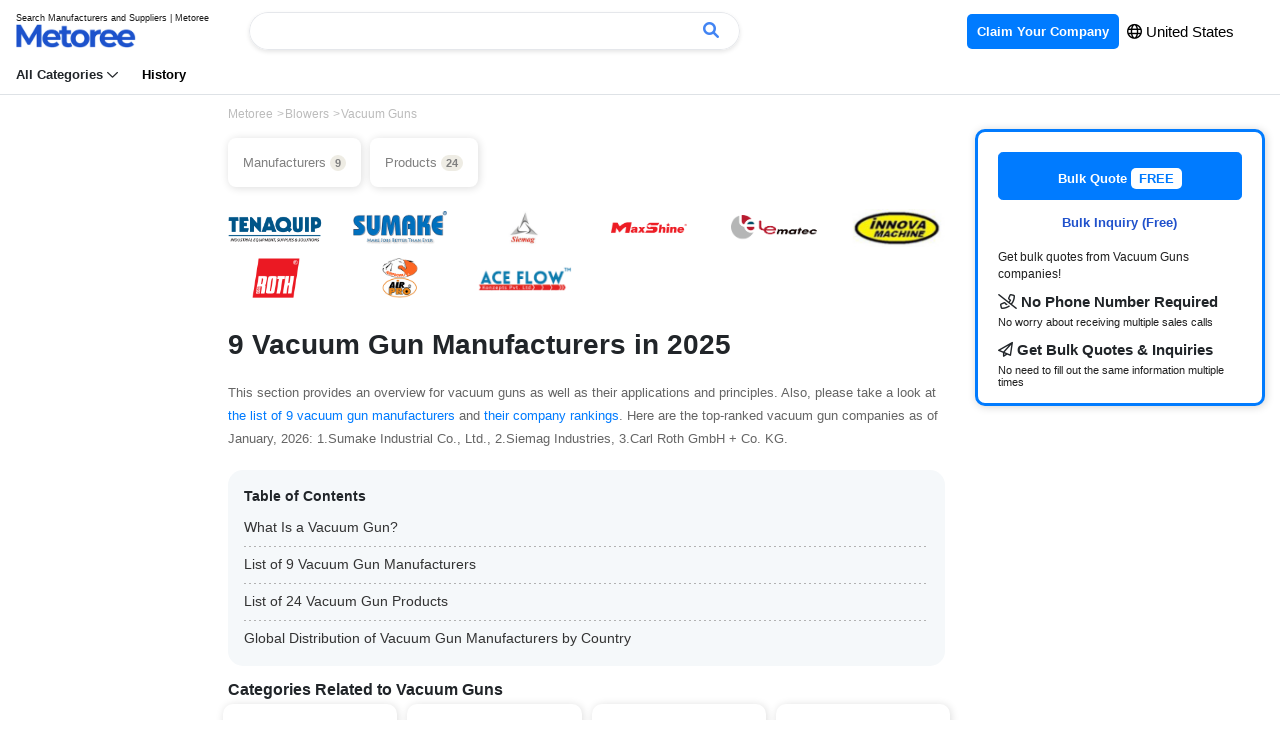

--- FILE ---
content_type: text/html; charset=UTF-8
request_url: https://us.metoree.com/categories/3668/
body_size: 25934
content:
<!DOCTYPE html>
<html lang="en">
<head>
        <meta charset="utf-8">
<meta http-equiv="X-UA-Compatible" content="IE=edge" />
<meta name="viewport" content="width=device-width, initial-scale=1, shrink-to-fit=no">
<title>9 Vacuum Gun Manufacturers in 2025 | Metoree</title>
<meta name="description" content="This section provides an overview for vacuum guns  as well as their applications and principles. Also, please take a look at the list of  9 vacuum gun manufacturers and their company rankings.">
<meta property="og:site_name" content="Metoree" />
<meta property="og:image" content="https://us.metoree.com/img/metoree-large-og.png" />
<link rel="canonical" href="https://us.metoree.com/categories/3668/" />
<link rel="stylesheet" href="https://stackpath.bootstrapcdn.com/bootstrap/4.5.0/css/bootstrap.min.css" integrity="sha384-9aIt2nRpC12Uk9gS9baDl411NQApFmC26EwAOH8WgZl5MYYxFfc+NcPb1dKGj7Sk" crossorigin="anonymous">
<link rel="stylesheet" href="https://us.metoree.com/css/basic.css?20241217">
<link rel="icon" href="https://us.metoree.com/img/metoree-logo.png" sizes="32x32" type="image/png" />

<meta name=“p:domain_verify” content=“05fd64a7ab49c9c1b43f494ac4d750f9"/>


<link href="https://us.metoree.com/fontawesome/fontawesome-pro-6.0.0-web/css/all.css" rel="stylesheet">
<!-- Global site tag (gtag.js) - Google Analytics -->
<script async src="https://www.googletagmanager.com/gtag/js?id=UA-166768574-1"></script>
<script>
    window.dataLayer = window.dataLayer || [];
    function gtag(){dataLayer.push(arguments);}
    gtag('js', new Date());

    gtag('config', 'UA-166768574-1');
</script>                        <link rel="alternate" hreflang="en-us"
                  href="https://us.metoree.com/categories/3668/">
                                <link rel="alternate" hreflang="es"
                  href="https://es.metoree.com/categories/3668/">
                                <link rel="alternate" hreflang="de"
                  href="https://de.metoree.com/categories/3668/">
                            <style>
        a {
            color: #2152CC;
        }

        .company-information-icon {

            border: solid 1px white;
            border-radius: 20px;
            padding: 2px 5px 2px 0;
            background-color: white;
            color: #555555;
            font-size: 14px;

        }

        .product-tag {
            border: solid 1px gray;
            border-radius: 20px;
            padding: 1px 10px;
            margin: 3px;
            background-color: white;
            color: gray;
            font-size: 12px;
            float: left;
        }

        .product-list-icon {

            border: solid 1px gainsboro;
            border-radius: 20px;
            padding: 2px 5px;
            background-color: gainsboro;
            color: gray;
            font-weight: bold;
        }

        .button-product-check {

            border: solid 1px #2984E5;
            border-radius: 5px;
            padding: 20px 40px;
            background-color: #2984E5;
            color: white
        }

        .button-companies-lists {
            border: solid 1px #2984E5;
            border-radius: 15px;
            padding: 5px 10px;
            background-color: #2984E5;
            color: white
        }

        .horizontal-list {
            overflow-x: auto;
            white-space: nowrap;
            -webkit-overflow-scrolling: touch;
            padding-left: 0;
        }

        .scroll-company-information {
            display: inline-block;
            padding: 1px 30px 3px 0;
            margin: 0;
            text-align: left
        }

        .scroll-company-tag-information {
            display: inline-block;
            border: 1px solid #ccc;
            border-radius: 6px;
            color: #202020;
            font-size: 12px;
            padding: 4px 10px;
            margin: 0;
        }

        .product-list-title {
            color: #333333;
            font-size: 16px;
            padding-left: 0;
            margin-top: 10px;
            margin-bottom: 10px;
            border-left-width: 0;
            border-left-style: solid;
            border-left-color: white;
        }

        .right-large {
            width: 300px;
            object-fit: cover;
            /*border: gainsboro solid 1px;*/
            margin-bottom: 10px
        }

        h4 {
            font-size: 18px;
            margin-top: 30px;
        }

        .section-category-description>h2 {
            margin-top: 50px;
            margin-bottom: 18px;
        }

        .section-category-description>h3 {
            font-weight: bold;
            margin-top: 40px;
            margin-bottom: 23px;
            border-bottom: solid 2px #C7C7C7;
            padding-bottom: 8px;
        }

        .section-category-description>h4 {
            font-size: 18px;
            margin-top: 30px;
            padding-left: 10px;
            border-left-width: 3px;
            border-left-style: solid;
            border-left-color: #C7C7C7;
        }

        .ranking {
            color: white;
            display: inline-block;
            width: 18px;
            height: 18px;
            border-radius: 50%;
            text-align: center;
            line-height: 18px;
        }

        #chartjs-tooltip,
        #chartjs-logo-tooltip {
            opacity: 1;
            position: absolute;
            background: rgba(255, 255, 255, 1);
            border: 1px solid #ccc;
            color: black;
            border-radius: 3px;
            -webkit-transition: all .1s ease;
            transition: all .1s ease;
            pointer-events: none;
            -webkit-transform: translate(-50%, 0);
            transform: translate(-50%, 0);
            font-size: 12px;
            z-index: 9999999;
        }

        .chartjs-tooltip-key {
            color: white;
            display: inline-block;
            width: 10px;
            height: 10px;
            margin-right: 10px;
            font-size: 10px;
        }

        p {
            line-height: 1.8;
        }

        .box {
            float: left;
        }

        .boxContainer {
            overflow: hidden;
        }

        .index-stick-top {
            box-shadow: 1px 1px 8px gainsboro;
            border-radius: 10px;
            font-size: 12px;
            padding: 4px 10px;
            color: gray;
            margin-right: 5px;
        }

        .index-stick-top-large {
            box-shadow: 1px 1px 8px gainsboro;
            border-radius: 8px;
            font-size: 13px;
            padding: 15px 15px;
            color: gray;
            margin-right: 5px;
            margin-bottom: 5px;
            background-color: white;
        }
        

        .company-hover-effect {
            transition: 0.2s;
            transform: translateY(-5px);
        }

        li.company-box {

            padding: 20px 30px;
            margin-bottom: 10px;
            border: white 1px solid;
            border-radius: 10px;
            box-shadow: 1px 1px 8px gainsboro;
        }

        .company-read-label-container {
            position: absolute;
            top: -10px;
            right: -5px;
            width: 48px;
            height: 48px;
        }

        .company-read-label-bg {
            border-color: transparent #dedede transparent transparent;
            border-style: solid;
            border-width: 0 48px 48px 0;
        }

        .company-read-label-text {
            position: absolute;
            top: 6px;
            right: 6px;
            font-size: 10px;
        }

        .company-hover-effect:hover {
            transform: translateY(-5px);
            cursor: pointer;
            box-shadow: 0 4px 7px 0 gainsboro;
        }

        .related-category-hover-effect {
            transition: 0.2s;

        }

        .related-category-hover-effect:hover {
            transform: translateY(-5px);
            cursor: pointer;
            box-shadow: 0 4px 7px 0 gainsboro;
        }

        .sort-container {
            margin-bottom: 10px;
            font-size: 14px;
        }

        .sort-container span {
            color: #007BFF;
            cursor: pointer;
            text-decoration: underline;
        }

        .sort-container span.active {
            color: #212529;
            text-decoration: none;
        }

        .sort-container span:first-child {
            margin-right: 7px;
        }

        .sort-container span:not(:first-child) {
            margin-left: 10px;
            margin-right: 7px;
        }

        .spinner-border {
            color: #007bff;
            display: inline-block;
            width: 2rem;
            height: 2rem;
            vertical-align: text-bottom;
            border: .25em solid;
            border-right: .25em solid transparent;
            border-radius: 50%;
            -webkit-animation: spinner-border .75s linear infinite;
            animation: spinner-border .75s linear infinite;
        }

        @media  screen and (max-width: 2000px) {
            h1 {
                font-size: 28px;
            }
        }

        @media  screen and (max-width: 640px) {
            h1 {
                font-size: 20px;
            }
        }

        .section-category-description img {
            border-radius: 3px;
        }

        h2 {
            margin-top: 60px;
        }

        .my-crown-ranking {

            color: #BBA001;
            background: -webkit-linear-gradient(0deg, #957301, #D1BE00);
            -webkit-background-clip: text;
            -webkit-text-fill-color: transparent;

        }

        p.hideCareer {
            overflow-y: hidden;
            text-overflow: ellipsis;
            display: -webkit-box;
            -webkit-box-orient: vertical;
            -webkit-line-clamp: 3;
        }

        label.readmore {
            background-color: #f7f7f7;
            position: absolute;
            right: 36px;
            bottom: 32px;
            color: #999;
            cursor: pointer;
            padding-left: 2px;
        }
        .index-dotted{

            background-image : linear-gradient(to right, #B2B2B2, #B2B2B2 2px, transparent 2px, transparent 8px);
            background-size: 5px 1px;
            background-position: left top;
            background-repeat: repeat-x;
        }


        .c-expert-simple-wrapper {
            position: relative;
            margin-bottom: 40px;
        }

        .c-expert-simple {
            position: relative;
            padding: 32px 32px 24px;
            border-radius: 24px;
            background-color: #f7f7f7;
        }

        .c-expert-simple-header {
            color: #fff;
            background-color: #2d3039;
            border-radius: 12px;
            padding: 6px 8px;
            position: absolute;
            top: -6px;
            left: 16px;
            font-size: 12px;
            line-height: 1;
            font-weight: 700;
            -webkit-font-smoothing: antialiased;
        }

        .c-expert-simple-box {
            display: flex;

        }

        .c-expert-simple-desc {
            color: #333;
            line-height: 2;
            font-size: 14px;
            margin-top: 16px;
            -webkit-font-smoothing: antialiased;
        }

        .c-expert-simple-detail__img img {
            position: relative;
            width: 48px;
            height: 48px;
            border-radius: 24px;
            overflow: hidden;
            margin-right: 16px;
        }

        .c-expert-simple-detail__name .name {
            margin-top: 20px;
            font-size: 12px;
            display: block;
            line-height: 1;
            font-weight: 700;
            color: #1b2430;
        }

        .company-tag {
            margin-left: 6px;
            font-size: 12px;
            font-weight: normal;
            border: 1px solid gray;
            border-radius: 6px;
            padding: 2px 6px;
            box-shadow: rgba(0, 0, 0, 0.1) 0 4px 12px;
        }
        
        #countryNumberChart {
            width: 100%;
            height: 300px;
        }
        /* Hide scrollbar for Chrome, Safari, and Opera */
        .no-scrollbar::-webkit-scrollbar {
            display: none;
        }

        /* Hide scrollbar for IE, Edge, and Firefox */
        .no-scrollbar {
            -ms-overflow-style: none;  /* IE and Edge */
            scrollbar-width: none;  /* Firefox */
        }

    </style>
    <script src="https://cdn.jsdelivr.net/npm/chart.js"></script>
</head>

<body>
<div class="border-bottom" id="header-top">
    <nav class="navbar navbar-expand-lg navbar-light bg-white py-2">
        <a class="navbar-brand" href="https://us.metoree.com/">
            <p class="small mb-n1" style="font-size: 9px; line-height: 10px">Search Manufacturers and Suppliers | Metoree</p>
            <img src="https://us.metoree.com/img/metoree-logo-all.png" class="w-100" style="max-width: 120px; object-fit: contain;" alt="Metoree">
        </a>

        <!-- デスクトップ版検索フォーム -->
        <div class="d-none d-md-block ml-4 flex-grow-1" style="max-width: 500px;">
            <div id="app-desktop" class="position-relative search-header">
                <form class="form-inline w-100" :action="`${baseUrl}/search/`" method="GET" @submit="handleSubmit">
                    <div class="input-group w-100">
                        <input
                            name="keyword"
                            type="text"
                            class="form-control border-right-0"
                            placeholder=""
                            required
                            v-model="query"
                            @input="search"
                            @focus="handleFocus"
                            @keydown.down="handleKeyDown"
                            @keydown.up="handleKeyUp"
                            @keydown.enter="handleEnter"
                            autocomplete="off"
                            ref="searchInput"
                        />

                        <input type="hidden" name="_token" value="2QV2NMiUv4228NbQyJncrjICVmEvGzTuanEIF1aM">
                        <div class="input-group-append">
                            <button class="btn btn-outline-secondary border-left-0" type="submit" style="border-color: #E5E7EB">
                                <i class="fa-solid fa-magnifying-glass" style="color: #4284F3"></i>
                            </button>
                        </div>
                    </div>
                </form>

                <!-- 検索結果のドロップダウン -->
                <div class="position-absolute w-100" style="z-index: 1060;" v-if="results.length && isDropdownVisible">
                    <div class="card mt-2 border-0" style="box-shadow: 0 3px 6px rgba(0, 0, 0, 0.2);">
                        <ul class="list-group list-group-flush" style="padding-bottom: 2px; margin-top: 2px">
                            <li
                                v-for="(result, index) in results"
                                :key="result"
                                class="list-group-item list-group-item-action border-bottom-0"
                                :class="{ 'active': selectedIndex === index }"
                                @click="selectResult(result)"
                                @mouseover="selectedIndex = index"
                                style="padding: 6px 20px;cursor: pointer;"
                            >
                                <a
                                    :href="`/search/?keyword=${encodeURIComponent(result)}`"
                                    class="text-decoration-none"
                                    :class="{ 'text-white': selectedIndex === index, 'text-dark': selectedIndex !== index }"
                                    rel="nofollow"
                                    style="text-decoration: none;"
                                    @click.prevent
                                >
                                    <span style="font-size: 14px; color: black" class="bold">
                                        <i class="fa-light fa-magnifying-glass" style="margin-right: 5px"></i> {{ result }}
                                    </span>
                                </a>
                            </li>
                        </ul>
                    </div>
                </div>
            </div>
        </div>
        <button class="navbar-toggler" style="border: white" type="button" data-toggle="collapse" data-target="#navbarText" aria-controls="navbarText" aria-expanded="false" aria-label="Toggle navigation">
            <span class="navbar-toggler-icon"></span>
        </button>
        <div class="collapse navbar-collapse" id="navbarText">
            <ul class="navbar-nav ml-auto">
                <li class="nav-item">
                    <a class="nav-link" href="https://us.metoree.com/ad_placement/?source=header" rel="nofollow" style="font-size: 13px">
                        <span style="background-color: #007BFF; color: white; border-radius: 5px; padding: 10px 10px" class="bold">
                            Claim Your Company
                        </span>
                    </a>
                </li>
                <li class="nav-item">
                    <span style="font-size: 15px; margin-right: 30px;">
                        <button type="button"  data-toggle="modal" data-target="#languageModal"
                                style="background-color: transparent;
                                border: none;
                                cursor: pointer;
                                outline: none;
                                padding: 0;
                                appearance: none;
                                margin-top:7px;
                                color: black;"
                        >
                            <i class="fa-regular fa-globe bold"></i> United States
                        </button>
                    </span>
                </li>
            </ul>
        </div>
        






        <!-- モバイル版検索フォーム -->
        <div class="flex-grow-1 d-block d-md-none" style="max-width: 500px;">
            <div id="app-mobile" class="position-relative search-header">
                <form class="form-inline w-100" :action="`${baseUrl}/search/`" method="GET" @submit="handleSubmit">
                    <div class="input-group w-100">
                        <input
                            name="keyword"
                            type="text"
                            class="form-control border-right-0"
                            placeholder=""
                            required
                            v-model="query"
                            @input="search"
                            @focus="handleFocus"
                            @keydown.down="handleKeyDown"
                            @keydown.up="handleKeyUp"
                            @keydown.enter="handleEnter"
                            autocomplete="off"
                            ref="searchInput"
                        />

                        <input type="hidden" name="_token" value="2QV2NMiUv4228NbQyJncrjICVmEvGzTuanEIF1aM">
                        <div class="input-group-append">
                            <button class="btn btn-outline-secondary border-left-0" type="submit" style="border-color: #E5E7EB">
                                <i class="fa-solid fa-magnifying-glass" style="color: #4284F3"></i>
                            </button>
                        </div>
                    </div>
                </form>

                <!-- 検索結果のドロップダウン -->
                <div class="position-absolute w-100" style="z-index: 1060;" v-if="results.length && isDropdownVisible">
                    <div class="card mt-2 border-0" style="box-shadow: 0 3px 6px rgba(0, 0, 0, 0.2);">
                        <ul class="list-group list-group-flush" style="padding-bottom: 2px; margin-top: 2px">
                            <li
                                v-for="(result, index) in results"
                                :key="result"
                                class="list-group-item list-group-item-action border-bottom-0"
                                :class="{ 'active': selectedIndex === index }"
                                @click="selectResult(result)"
                                @mouseover="selectedIndex = index"
                                style="padding: 6px 20px;cursor: pointer;"
                            >
                                <a
                                    :href="`/search/?keyword=${encodeURIComponent(result)}`"
                                    class="text-decoration-none"
                                    :class="{ 'text-white': selectedIndex === index, 'text-dark': selectedIndex !== index }"
                                    rel="nofollow"
                                    style="text-decoration: none;"
                                    @click.prevent
                                >
                                    <span style="font-size: 14px; color: black" class="bold">
                                        <i class="fa-light fa-magnifying-glass" style="margin-right: 5px"></i> {{ result }}
                                    </span>
                                </a>
                            </li>
                        </ul>
                    </div>
                </div>
            </div>
        </div>



    </nav>

    <div class="d-none d-md-block">
        <div style="padding: 0 16px 8px 16px;">
                            <p style="margin-bottom: 0; font-size: 13px; display: inline; margin-right: 20px; cursor: pointer; " class="bold" data-toggle="modal" data-target="#categoryLists">
                    All Categories <i class="fa-regular fa-chevron-down"></i>
                </p>
                        <a href="https://us.metoree.com/viewed/" rel="nofollow">
                <p style="margin-bottom: 0; font-size: 13px; display: inline; color: black" class="bold">
                    History
                </p>
            </a>
        </div>
    </div>

</div>

<!-- Modal -->
    <div class="modal fade" id="categoryLists" tabindex="-1" role="dialog" aria-labelledby="categoryListsLabel" aria-hidden="true">
        <div class="modal-dialog  modal-lg" role="document">
            <div class="modal-content">
                <div class="modal-body" style="padding-top: 8px">
                    <div style="padding: 0 20px 20px 20px">
                        <div class="row">
                                                            <div class="col-md-3 col-6"  style="padding: 0 10px">
                                    <a href="https://us.metoree.com/lists/1201/"
                                       style="text-decoration: none">
                                        <div class=" list-hover-effect"  style="padding: 15px 5px;">
                                            <img src="https://us.metoree.com/img/main-page/icon/1201.png"
                                                 loading="lazy" style="width: 23px" alt="Sensors">
                                            <span style="font-size: 11px; color: black" class="bold">Sensors</span>
                                        </div>
                                    </a>
                                </div>
                                                            <div class="col-md-3 col-6"  style="padding: 0 10px">
                                    <a href="https://us.metoree.com/lists/1203/"
                                       style="text-decoration: none">
                                        <div class=" list-hover-effect"  style="padding: 15px 5px;">
                                            <img src="https://us.metoree.com/img/main-page/icon/1203.png"
                                                 loading="lazy" style="width: 23px" alt="Test Equipment">
                                            <span style="font-size: 11px; color: black" class="bold">Test Equipment</span>
                                        </div>
                                    </a>
                                </div>
                                                            <div class="col-md-3 col-6"  style="padding: 0 10px">
                                    <a href="https://us.metoree.com/lists/1204/"
                                       style="text-decoration: none">
                                        <div class=" list-hover-effect"  style="padding: 15px 5px;">
                                            <img src="https://us.metoree.com/img/main-page/icon/1204.png"
                                                 loading="lazy" style="width: 23px" alt="Motors">
                                            <span style="font-size: 11px; color: black" class="bold">Motors</span>
                                        </div>
                                    </a>
                                </div>
                                                            <div class="col-md-3 col-6"  style="padding: 0 10px">
                                    <a href="https://us.metoree.com/lists/1205/"
                                       style="text-decoration: none">
                                        <div class=" list-hover-effect"  style="padding: 15px 5px;">
                                            <img src="https://us.metoree.com/img/main-page/icon/1205.png"
                                                 loading="lazy" style="width: 23px" alt="Pumps">
                                            <span style="font-size: 11px; color: black" class="bold">Pumps</span>
                                        </div>
                                    </a>
                                </div>
                                                            <div class="col-md-3 col-6"  style="padding: 0 10px">
                                    <a href="https://us.metoree.com/lists/1206/"
                                       style="text-decoration: none">
                                        <div class=" list-hover-effect"  style="padding: 15px 5px;">
                                            <img src="https://us.metoree.com/img/main-page/icon/1206.png"
                                                 loading="lazy" style="width: 23px" alt="Relays">
                                            <span style="font-size: 11px; color: black" class="bold">Relays</span>
                                        </div>
                                    </a>
                                </div>
                                                            <div class="col-md-3 col-6"  style="padding: 0 10px">
                                    <a href="https://us.metoree.com/lists/1207/"
                                       style="text-decoration: none">
                                        <div class=" list-hover-effect"  style="padding: 15px 5px;">
                                            <img src="https://us.metoree.com/img/main-page/icon/1207.png"
                                                 loading="lazy" style="width: 23px" alt="Testing Equipment">
                                            <span style="font-size: 11px; color: black" class="bold">Testing Equipment</span>
                                        </div>
                                    </a>
                                </div>
                                                            <div class="col-md-3 col-6"  style="padding: 0 10px">
                                    <a href="https://us.metoree.com/lists/1208/"
                                       style="text-decoration: none">
                                        <div class=" list-hover-effect"  style="padding: 15px 5px;">
                                            <img src="https://us.metoree.com/img/main-page/icon/1208.png"
                                                 loading="lazy" style="width: 23px" alt="Analyzers">
                                            <span style="font-size: 11px; color: black" class="bold">Analyzers</span>
                                        </div>
                                    </a>
                                </div>
                                                            <div class="col-md-3 col-6"  style="padding: 0 10px">
                                    <a href="https://us.metoree.com/lists/1209/"
                                       style="text-decoration: none">
                                        <div class=" list-hover-effect"  style="padding: 15px 5px;">
                                            <img src="https://us.metoree.com/img/main-page/icon/1209.png"
                                                 loading="lazy" style="width: 23px" alt="Diodes">
                                            <span style="font-size: 11px; color: black" class="bold">Diodes</span>
                                        </div>
                                    </a>
                                </div>
                                                            <div class="col-md-3 col-6"  style="padding: 0 10px">
                                    <a href="https://us.metoree.com/lists/1210/"
                                       style="text-decoration: none">
                                        <div class=" list-hover-effect"  style="padding: 15px 5px;">
                                            <img src="https://us.metoree.com/img/main-page/icon/1210.png"
                                                 loading="lazy" style="width: 23px" alt="Measuring Equipment">
                                            <span style="font-size: 11px; color: black" class="bold">Measuring Equipment</span>
                                        </div>
                                    </a>
                                </div>
                                                            <div class="col-md-3 col-6"  style="padding: 0 10px">
                                    <a href="https://us.metoree.com/lists/1211/"
                                       style="text-decoration: none">
                                        <div class=" list-hover-effect"  style="padding: 15px 5px;">
                                            <img src="https://us.metoree.com/img/main-page/icon/1211.png"
                                                 loading="lazy" style="width: 23px" alt="Observation Equipment">
                                            <span style="font-size: 11px; color: black" class="bold">Observation Equipment</span>
                                        </div>
                                    </a>
                                </div>
                                                            <div class="col-md-3 col-6"  style="padding: 0 10px">
                                    <a href="https://us.metoree.com/lists/1212/"
                                       style="text-decoration: none">
                                        <div class=" list-hover-effect"  style="padding: 15px 5px;">
                                            <img src="https://us.metoree.com/img/main-page/icon/1212.png"
                                                 loading="lazy" style="width: 23px" alt="Printers">
                                            <span style="font-size: 11px; color: black" class="bold">Printers</span>
                                        </div>
                                    </a>
                                </div>
                                                            <div class="col-md-3 col-6"  style="padding: 0 10px">
                                    <a href="https://us.metoree.com/lists/1213/"
                                       style="text-decoration: none">
                                        <div class=" list-hover-effect"  style="padding: 15px 5px;">
                                            <img src="https://us.metoree.com/img/main-page/icon/1213.png"
                                                 loading="lazy" style="width: 23px" alt="Capacitors">
                                            <span style="font-size: 11px; color: black" class="bold">Capacitors</span>
                                        </div>
                                    </a>
                                </div>
                                                            <div class="col-md-3 col-6"  style="padding: 0 10px">
                                    <a href="https://us.metoree.com/lists/1214/"
                                       style="text-decoration: none">
                                        <div class=" list-hover-effect"  style="padding: 15px 5px;">
                                            <img src="https://us.metoree.com/img/main-page/icon/1214.png"
                                                 loading="lazy" style="width: 23px" alt="Switches">
                                            <span style="font-size: 11px; color: black" class="bold">Switches</span>
                                        </div>
                                    </a>
                                </div>
                                                            <div class="col-md-3 col-6"  style="padding: 0 10px">
                                    <a href="https://us.metoree.com/lists/1215/"
                                       style="text-decoration: none">
                                        <div class=" list-hover-effect"  style="padding: 15px 5px;">
                                            <img src="https://us.metoree.com/img/main-page/icon/1215.png"
                                                 loading="lazy" style="width: 23px" alt="Robots">
                                            <span style="font-size: 11px; color: black" class="bold">Robots</span>
                                        </div>
                                    </a>
                                </div>
                                                            <div class="col-md-3 col-6"  style="padding: 0 10px">
                                    <a href="https://us.metoree.com/lists/1216/"
                                       style="text-decoration: none">
                                        <div class=" list-hover-effect"  style="padding: 15px 5px;">
                                            <img src="https://us.metoree.com/img/main-page/icon/1216.png"
                                                 loading="lazy" style="width: 23px" alt="Cameras">
                                            <span style="font-size: 11px; color: black" class="bold">Cameras</span>
                                        </div>
                                    </a>
                                </div>
                                                            <div class="col-md-3 col-6"  style="padding: 0 10px">
                                    <a href="https://us.metoree.com/lists/1217/"
                                       style="text-decoration: none">
                                        <div class=" list-hover-effect"  style="padding: 15px 5px;">
                                            <img src="https://us.metoree.com/img/main-page/icon/1217.png"
                                                 loading="lazy" style="width: 23px" alt="Connectors">
                                            <span style="font-size: 11px; color: black" class="bold">Connectors</span>
                                        </div>
                                    </a>
                                </div>
                                                            <div class="col-md-3 col-6"  style="padding: 0 10px">
                                    <a href="https://us.metoree.com/lists/1218/"
                                       style="text-decoration: none">
                                        <div class=" list-hover-effect"  style="padding: 15px 5px;">
                                            <img src="https://us.metoree.com/img/main-page/icon/1218.png"
                                                 loading="lazy" style="width: 23px" alt="Meters &amp; Instruments">
                                            <span style="font-size: 11px; color: black" class="bold">Meters &amp; Instruments</span>
                                        </div>
                                    </a>
                                </div>
                                                            <div class="col-md-3 col-6"  style="padding: 0 10px">
                                    <a href="https://us.metoree.com/lists/1219/"
                                       style="text-decoration: none">
                                        <div class=" list-hover-effect"  style="padding: 15px 5px;">
                                            <img src="https://us.metoree.com/img/main-page/icon/1219.png"
                                                 loading="lazy" style="width: 23px" alt="Generators">
                                            <span style="font-size: 11px; color: black" class="bold">Generators</span>
                                        </div>
                                    </a>
                                </div>
                                                            <div class="col-md-3 col-6"  style="padding: 0 10px">
                                    <a href="https://us.metoree.com/lists/1220/"
                                       style="text-decoration: none">
                                        <div class=" list-hover-effect"  style="padding: 15px 5px;">
                                            <img src="https://us.metoree.com/img/main-page/icon/1220.png"
                                                 loading="lazy" style="width: 23px" alt="Light Sources">
                                            <span style="font-size: 11px; color: black" class="bold">Light Sources</span>
                                        </div>
                                    </a>
                                </div>
                                                            <div class="col-md-3 col-6"  style="padding: 0 10px">
                                    <a href="https://us.metoree.com/lists/1221/"
                                       style="text-decoration: none">
                                        <div class=" list-hover-effect"  style="padding: 15px 5px;">
                                            <img src="https://us.metoree.com/img/main-page/icon/1221.png"
                                                 loading="lazy" style="width: 23px" alt="Power Supplies">
                                            <span style="font-size: 11px; color: black" class="bold">Power Supplies</span>
                                        </div>
                                    </a>
                                </div>
                                                            <div class="col-md-3 col-6"  style="padding: 0 10px">
                                    <a href="https://us.metoree.com/lists/1222/"
                                       style="text-decoration: none">
                                        <div class=" list-hover-effect"  style="padding: 15px 5px;">
                                            <img src="https://us.metoree.com/img/main-page/icon/1222.png"
                                                 loading="lazy" style="width: 23px" alt="FA Equipment">
                                            <span style="font-size: 11px; color: black" class="bold">FA Equipment</span>
                                        </div>
                                    </a>
                                </div>
                                                            <div class="col-md-3 col-6"  style="padding: 0 10px">
                                    <a href="https://us.metoree.com/lists/1223/"
                                       style="text-decoration: none">
                                        <div class=" list-hover-effect"  style="padding: 15px 5px;">
                                            <img src="https://us.metoree.com/img/main-page/icon/1223.png"
                                                 loading="lazy" style="width: 23px" alt="Machining / Machine Tools">
                                            <span style="font-size: 11px; color: black" class="bold">Machining / Machine Tools</span>
                                        </div>
                                    </a>
                                </div>
                                                            <div class="col-md-3 col-6"  style="padding: 0 10px">
                                    <a href="https://us.metoree.com/lists/1224/"
                                       style="text-decoration: none">
                                        <div class=" list-hover-effect"  style="padding: 15px 5px;">
                                            <img src="https://us.metoree.com/img/main-page/icon/1224.png"
                                                 loading="lazy" style="width: 23px" alt="Boards &amp; Circuit Boards">
                                            <span style="font-size: 11px; color: black" class="bold">Boards &amp; Circuit Boards</span>
                                        </div>
                                    </a>
                                </div>
                                                            <div class="col-md-3 col-6"  style="padding: 0 10px">
                                    <a href="https://us.metoree.com/lists/1225/"
                                       style="text-decoration: none">
                                        <div class=" list-hover-effect"  style="padding: 15px 5px;">
                                            <img src="https://us.metoree.com/img/main-page/icon/1225.png"
                                                 loading="lazy" style="width: 23px" alt="Transformers">
                                            <span style="font-size: 11px; color: black" class="bold">Transformers</span>
                                        </div>
                                    </a>
                                </div>
                                                            <div class="col-md-3 col-6"  style="padding: 0 10px">
                                    <a href="https://us.metoree.com/lists/1226/"
                                       style="text-decoration: none">
                                        <div class=" list-hover-effect"  style="padding: 15px 5px;">
                                            <img src="https://us.metoree.com/img/main-page/icon/1226.png"
                                                 loading="lazy" style="width: 23px" alt="Integrated Circuits">
                                            <span style="font-size: 11px; color: black" class="bold">Integrated Circuits</span>
                                        </div>
                                    </a>
                                </div>
                                                            <div class="col-md-3 col-6"  style="padding: 0 10px">
                                    <a href="https://us.metoree.com/lists/1227/"
                                       style="text-decoration: none">
                                        <div class=" list-hover-effect"  style="padding: 15px 5px;">
                                            <img src="https://us.metoree.com/img/main-page/icon/1227.png"
                                                 loading="lazy" style="width: 23px" alt="Cables">
                                            <span style="font-size: 11px; color: black" class="bold">Cables</span>
                                        </div>
                                    </a>
                                </div>
                                                            <div class="col-md-3 col-6"  style="padding: 0 10px">
                                    <a href="https://us.metoree.com/lists/1228/"
                                       style="text-decoration: none">
                                        <div class=" list-hover-effect"  style="padding: 15px 5px;">
                                            <img src="https://us.metoree.com/img/main-page/icon/1228.png"
                                                 loading="lazy" style="width: 23px" alt="Transistors">
                                            <span style="font-size: 11px; color: black" class="bold">Transistors</span>
                                        </div>
                                    </a>
                                </div>
                                                            <div class="col-md-3 col-6"  style="padding: 0 10px">
                                    <a href="https://us.metoree.com/lists/1229/"
                                       style="text-decoration: none">
                                        <div class=" list-hover-effect"  style="padding: 15px 5px;">
                                            <img src="https://us.metoree.com/img/main-page/icon/1229.png"
                                                 loading="lazy" style="width: 23px" alt="Controllers">
                                            <span style="font-size: 11px; color: black" class="bold">Controllers</span>
                                        </div>
                                    </a>
                                </div>
                                                            <div class="col-md-3 col-6"  style="padding: 0 10px">
                                    <a href="https://us.metoree.com/lists/1230/"
                                       style="text-decoration: none">
                                        <div class=" list-hover-effect"  style="padding: 15px 5px;">
                                            <img src="https://us.metoree.com/img/main-page/icon/1230.png"
                                                 loading="lazy" style="width: 23px" alt="Electromagnetic Countermeasures">
                                            <span style="font-size: 11px; color: black" class="bold">Electromagnetic Countermeasures</span>
                                        </div>
                                    </a>
                                </div>
                                                            <div class="col-md-3 col-6"  style="padding: 0 10px">
                                    <a href="https://us.metoree.com/lists/1231/"
                                       style="text-decoration: none">
                                        <div class=" list-hover-effect"  style="padding: 15px 5px;">
                                            <img src="https://us.metoree.com/img/main-page/icon/1231.png"
                                                 loading="lazy" style="width: 23px" alt="Surge Countermeasures">
                                            <span style="font-size: 11px; color: black" class="bold">Surge Countermeasures</span>
                                        </div>
                                    </a>
                                </div>
                                                            <div class="col-md-3 col-6"  style="padding: 0 10px">
                                    <a href="https://us.metoree.com/lists/1232/"
                                       style="text-decoration: none">
                                        <div class=" list-hover-effect"  style="padding: 15px 5px;">
                                            <img src="https://us.metoree.com/img/main-page/icon/1232.png"
                                                 loading="lazy" style="width: 23px" alt="Drive Mechanisms &amp; Components">
                                            <span style="font-size: 11px; color: black" class="bold">Drive Mechanisms &amp; Components</span>
                                        </div>
                                    </a>
                                </div>
                                                            <div class="col-md-3 col-6"  style="padding: 0 10px">
                                    <a href="https://us.metoree.com/lists/1233/"
                                       style="text-decoration: none">
                                        <div class=" list-hover-effect"  style="padding: 15px 5px;">
                                            <img src="https://us.metoree.com/img/main-page/icon/1233.png"
                                                 loading="lazy" style="width: 23px" alt="Scanners">
                                            <span style="font-size: 11px; color: black" class="bold">Scanners</span>
                                        </div>
                                    </a>
                                </div>
                                                            <div class="col-md-3 col-6"  style="padding: 0 10px">
                                    <a href="https://us.metoree.com/lists/1234/"
                                       style="text-decoration: none">
                                        <div class=" list-hover-effect"  style="padding: 15px 5px;">
                                            <img src="https://us.metoree.com/img/main-page/icon/1234.png"
                                                 loading="lazy" style="width: 23px" alt="Servers">
                                            <span style="font-size: 11px; color: black" class="bold">Servers</span>
                                        </div>
                                    </a>
                                </div>
                                                            <div class="col-md-3 col-6"  style="padding: 0 10px">
                                    <a href="https://us.metoree.com/lists/1235/"
                                       style="text-decoration: none">
                                        <div class=" list-hover-effect"  style="padding: 15px 5px;">
                                            <img src="https://us.metoree.com/img/main-page/icon/1235.png"
                                                 loading="lazy" style="width: 23px" alt="Magnetic Materials">
                                            <span style="font-size: 11px; color: black" class="bold">Magnetic Materials</span>
                                        </div>
                                    </a>
                                </div>
                                                            <div class="col-md-3 col-6"  style="padding: 0 10px">
                                    <a href="https://us.metoree.com/lists/1236/"
                                       style="text-decoration: none">
                                        <div class=" list-hover-effect"  style="padding: 15px 5px;">
                                            <img src="https://us.metoree.com/img/main-page/icon/1236.png"
                                                 loading="lazy" style="width: 23px" alt="Amplifiers">
                                            <span style="font-size: 11px; color: black" class="bold">Amplifiers</span>
                                        </div>
                                    </a>
                                </div>
                                                            <div class="col-md-3 col-6"  style="padding: 0 10px">
                                    <a href="https://us.metoree.com/lists/1237/"
                                       style="text-decoration: none">
                                        <div class=" list-hover-effect"  style="padding: 15px 5px;">
                                            <img src="https://us.metoree.com/img/main-page/icon/1237.png"
                                                 loading="lazy" style="width: 23px" alt="Semiconductor Manufacturing">
                                            <span style="font-size: 11px; color: black" class="bold">Semiconductor Manufacturing</span>
                                        </div>
                                    </a>
                                </div>
                                                            <div class="col-md-3 col-6"  style="padding: 0 10px">
                                    <a href="https://us.metoree.com/lists/1238/"
                                       style="text-decoration: none">
                                        <div class=" list-hover-effect"  style="padding: 15px 5px;">
                                            <img src="https://us.metoree.com/img/main-page/icon/1238.png"
                                                 loading="lazy" style="width: 23px" alt="Metallic Materials">
                                            <span style="font-size: 11px; color: black" class="bold">Metallic Materials</span>
                                        </div>
                                    </a>
                                </div>
                                                            <div class="col-md-3 col-6"  style="padding: 0 10px">
                                    <a href="https://us.metoree.com/lists/1239/"
                                       style="text-decoration: none">
                                        <div class=" list-hover-effect"  style="padding: 15px 5px;">
                                            <img src="https://us.metoree.com/img/main-page/icon/1239.png"
                                                 loading="lazy" style="width: 23px" alt="Terminals / Interfaces">
                                            <span style="font-size: 11px; color: black" class="bold">Terminals / Interfaces</span>
                                        </div>
                                    </a>
                                </div>
                                                            <div class="col-md-3 col-6"  style="padding: 0 10px">
                                    <a href="https://us.metoree.com/lists/1240/"
                                       style="text-decoration: none">
                                        <div class=" list-hover-effect"  style="padding: 15px 5px;">
                                            <img src="https://us.metoree.com/img/main-page/icon/1240.png"
                                                 loading="lazy" style="width: 23px" alt="Temperature Control">
                                            <span style="font-size: 11px; color: black" class="bold">Temperature Control</span>
                                        </div>
                                    </a>
                                </div>
                                                            <div class="col-md-3 col-6"  style="padding: 0 10px">
                                    <a href="https://us.metoree.com/lists/1241/"
                                       style="text-decoration: none">
                                        <div class=" list-hover-effect"  style="padding: 15px 5px;">
                                            <img src="https://us.metoree.com/img/main-page/icon/1241.png"
                                                 loading="lazy" style="width: 23px" alt="Fastening Components">
                                            <span style="font-size: 11px; color: black" class="bold">Fastening Components</span>
                                        </div>
                                    </a>
                                </div>
                                                            <div class="col-md-3 col-6"  style="padding: 0 10px">
                                    <a href="https://us.metoree.com/lists/1242/"
                                       style="text-decoration: none">
                                        <div class=" list-hover-effect"  style="padding: 15px 5px;">
                                            <img src="https://us.metoree.com/img/main-page/icon/1242.png"
                                                 loading="lazy" style="width: 23px" alt="Network-related Equipment">
                                            <span style="font-size: 11px; color: black" class="bold">Network-related Equipment</span>
                                        </div>
                                    </a>
                                </div>
                                                            <div class="col-md-3 col-6"  style="padding: 0 10px">
                                    <a href="https://us.metoree.com/lists/1243/"
                                       style="text-decoration: none">
                                        <div class=" list-hover-effect"  style="padding: 15px 5px;">
                                            <img src="https://us.metoree.com/img/main-page/icon/1243.png"
                                                 loading="lazy" style="width: 23px" alt="Development &amp; Design">
                                            <span style="font-size: 11px; color: black" class="bold">Development &amp; Design</span>
                                        </div>
                                    </a>
                                </div>
                                                            <div class="col-md-3 col-6"  style="padding: 0 10px">
                                    <a href="https://us.metoree.com/lists/1244/"
                                       style="text-decoration: none">
                                        <div class=" list-hover-effect"  style="padding: 15px 5px;">
                                            <img src="https://us.metoree.com/img/main-page/icon/1244.png"
                                                 loading="lazy" style="width: 23px" alt="Safety Devices">
                                            <span style="font-size: 11px; color: black" class="bold">Safety Devices</span>
                                        </div>
                                    </a>
                                </div>
                                                            <div class="col-md-3 col-6"  style="padding: 0 10px">
                                    <a href="https://us.metoree.com/lists/1245/"
                                       style="text-decoration: none">
                                        <div class=" list-hover-effect"  style="padding: 15px 5px;">
                                            <img src="https://us.metoree.com/img/main-page/icon/1245.png"
                                                 loading="lazy" style="width: 23px" alt="Input &amp; Display Devices">
                                            <span style="font-size: 11px; color: black" class="bold">Input &amp; Display Devices</span>
                                        </div>
                                    </a>
                                </div>
                                                            <div class="col-md-3 col-6"  style="padding: 0 10px">
                                    <a href="https://us.metoree.com/lists/1246/"
                                       style="text-decoration: none">
                                        <div class=" list-hover-effect"  style="padding: 15px 5px;">
                                            <img src="https://us.metoree.com/img/main-page/icon/1246.png"
                                                 loading="lazy" style="width: 23px" alt="Polymeric Materials">
                                            <span style="font-size: 11px; color: black" class="bold">Polymeric Materials</span>
                                        </div>
                                    </a>
                                </div>
                                                            <div class="col-md-3 col-6"  style="padding: 0 10px">
                                    <a href="https://us.metoree.com/lists/1247/"
                                       style="text-decoration: none">
                                        <div class=" list-hover-effect"  style="padding: 15px 5px;">
                                            <img src="https://us.metoree.com/img/main-page/icon/1247.png"
                                                 loading="lazy" style="width: 23px" alt="Optical Components">
                                            <span style="font-size: 11px; color: black" class="bold">Optical Components</span>
                                        </div>
                                    </a>
                                </div>
                                                            <div class="col-md-3 col-6"  style="padding: 0 10px">
                                    <a href="https://us.metoree.com/lists/1248/"
                                       style="text-decoration: none">
                                        <div class=" list-hover-effect"  style="padding: 15px 5px;">
                                            <img src="https://us.metoree.com/img/main-page/icon/1248.png"
                                                 loading="lazy" style="width: 23px" alt="Purification Equipment">
                                            <span style="font-size: 11px; color: black" class="bold">Purification Equipment</span>
                                        </div>
                                    </a>
                                </div>
                                                            <div class="col-md-3 col-6"  style="padding: 0 10px">
                                    <a href="https://us.metoree.com/lists/1249/"
                                       style="text-decoration: none">
                                        <div class=" list-hover-effect"  style="padding: 15px 5px;">
                                            <img src="https://us.metoree.com/img/main-page/icon/1249.png"
                                                 loading="lazy" style="width: 23px" alt="Storage Devices">
                                            <span style="font-size: 11px; color: black" class="bold">Storage Devices</span>
                                        </div>
                                    </a>
                                </div>
                                                            <div class="col-md-3 col-6"  style="padding: 0 10px">
                                    <a href="https://us.metoree.com/lists/1250/"
                                       style="text-decoration: none">
                                        <div class=" list-hover-effect"  style="padding: 15px 5px;">
                                            <img src="https://us.metoree.com/img/main-page/icon/1250.png"
                                                 loading="lazy" style="width: 23px" alt="Fixtures">
                                            <span style="font-size: 11px; color: black" class="bold">Fixtures</span>
                                        </div>
                                    </a>
                                </div>
                                                            <div class="col-md-3 col-6"  style="padding: 0 10px">
                                    <a href="https://us.metoree.com/lists/1251/"
                                       style="text-decoration: none">
                                        <div class=" list-hover-effect"  style="padding: 15px 5px;">
                                            <img src="https://us.metoree.com/img/main-page/icon/1251.png"
                                                 loading="lazy" style="width: 23px" alt="Heat Sources">
                                            <span style="font-size: 11px; color: black" class="bold">Heat Sources</span>
                                        </div>
                                    </a>
                                </div>
                                                            <div class="col-md-3 col-6"  style="padding: 0 10px">
                                    <a href="https://us.metoree.com/lists/1252/"
                                       style="text-decoration: none">
                                        <div class=" list-hover-effect"  style="padding: 15px 5px;">
                                            <img src="https://us.metoree.com/img/main-page/icon/1252.png"
                                                 loading="lazy" style="width: 23px" alt="Sealing Devices">
                                            <span style="font-size: 11px; color: black" class="bold">Sealing Devices</span>
                                        </div>
                                    </a>
                                </div>
                                                            <div class="col-md-3 col-6"  style="padding: 0 10px">
                                    <a href="https://us.metoree.com/lists/1253/"
                                       style="text-decoration: none">
                                        <div class=" list-hover-effect"  style="padding: 15px 5px;">
                                            <img src="https://us.metoree.com/img/main-page/icon/1253.png"
                                                 loading="lazy" style="width: 23px" alt="Storage Products">
                                            <span style="font-size: 11px; color: black" class="bold">Storage Products</span>
                                        </div>
                                    </a>
                                </div>
                                                            <div class="col-md-3 col-6"  style="padding: 0 10px">
                                    <a href="https://us.metoree.com/lists/1255/"
                                       style="text-decoration: none">
                                        <div class=" list-hover-effect"  style="padding: 15px 5px;">
                                            <img src="https://us.metoree.com/img/main-page/icon/1255.png"
                                                 loading="lazy" style="width: 23px" alt="Fittings">
                                            <span style="font-size: 11px; color: black" class="bold">Fittings</span>
                                        </div>
                                    </a>
                                </div>
                                                            <div class="col-md-3 col-6"  style="padding: 0 10px">
                                    <a href="https://us.metoree.com/lists/1256/"
                                       style="text-decoration: none">
                                        <div class=" list-hover-effect"  style="padding: 15px 5px;">
                                            <img src="https://us.metoree.com/img/main-page/icon/1256.png"
                                                 loading="lazy" style="width: 23px" alt="Valves">
                                            <span style="font-size: 11px; color: black" class="bold">Valves</span>
                                        </div>
                                    </a>
                                </div>
                                                            <div class="col-md-3 col-6"  style="padding: 0 10px">
                                    <a href="https://us.metoree.com/lists/1257/"
                                       style="text-decoration: none">
                                        <div class=" list-hover-effect"  style="padding: 15px 5px;">
                                            <img src="https://us.metoree.com/img/main-page/icon/1257.png"
                                                 loading="lazy" style="width: 23px" alt="Gloves">
                                            <span style="font-size: 11px; color: black" class="bold">Gloves</span>
                                        </div>
                                    </a>
                                </div>
                                                            <div class="col-md-3 col-6"  style="padding: 0 10px">
                                    <a href="https://us.metoree.com/lists/1258/"
                                       style="text-decoration: none">
                                        <div class=" list-hover-effect"  style="padding: 15px 5px;">
                                            <img src="https://us.metoree.com/img/main-page/icon/1258.png"
                                                 loading="lazy" style="width: 23px" alt="Sanitary">
                                            <span style="font-size: 11px; color: black" class="bold">Sanitary</span>
                                        </div>
                                    </a>
                                </div>
                                                            <div class="col-md-3 col-6"  style="padding: 0 10px">
                                    <a href="https://us.metoree.com/lists/1259/"
                                       style="text-decoration: none">
                                        <div class=" list-hover-effect"  style="padding: 15px 5px;">
                                            <img src="https://us.metoree.com/img/main-page/icon/1259.png"
                                                 loading="lazy" style="width: 23px" alt="Springs">
                                            <span style="font-size: 11px; color: black" class="bold">Springs</span>
                                        </div>
                                    </a>
                                </div>
                                                            <div class="col-md-3 col-6"  style="padding: 0 10px">
                                    <a href="https://us.metoree.com/lists/1260/"
                                       style="text-decoration: none">
                                        <div class=" list-hover-effect"  style="padding: 15px 5px;">
                                            <img src="https://us.metoree.com/img/main-page/icon/1260.png"
                                                 loading="lazy" style="width: 23px" alt="Conveyors">
                                            <span style="font-size: 11px; color: black" class="bold">Conveyors</span>
                                        </div>
                                    </a>
                                </div>
                                                            <div class="col-md-3 col-6"  style="padding: 0 10px">
                                    <a href="https://us.metoree.com/lists/1261/"
                                       style="text-decoration: none">
                                        <div class=" list-hover-effect"  style="padding: 15px 5px;">
                                            <img src="https://us.metoree.com/img/main-page/icon/1261.png"
                                                 loading="lazy" style="width: 23px" alt="Resistance / Load">
                                            <span style="font-size: 11px; color: black" class="bold">Resistance / Load</span>
                                        </div>
                                    </a>
                                </div>
                                                            <div class="col-md-3 col-6"  style="padding: 0 10px">
                                    <a href="https://us.metoree.com/lists/1262/"
                                       style="text-decoration: none">
                                        <div class=" list-hover-effect"  style="padding: 15px 5px;">
                                            <img src="https://us.metoree.com/img/main-page/icon/1262.png"
                                                 loading="lazy" style="width: 23px" alt="Filters">
                                            <span style="font-size: 11px; color: black" class="bold">Filters</span>
                                        </div>
                                    </a>
                                </div>
                                                            <div class="col-md-3 col-6"  style="padding: 0 10px">
                                    <a href="https://us.metoree.com/lists/1264/"
                                       style="text-decoration: none">
                                        <div class=" list-hover-effect"  style="padding: 15px 5px;">
                                            <img src="https://us.metoree.com/img/main-page/icon/1264.png"
                                                 loading="lazy" style="width: 23px" alt="Converters &amp; Transducers">
                                            <span style="font-size: 11px; color: black" class="bold">Converters &amp; Transducers</span>
                                        </div>
                                    </a>
                                </div>
                                                            <div class="col-md-3 col-6"  style="padding: 0 10px">
                                    <a href="https://us.metoree.com/lists/1267/"
                                       style="text-decoration: none">
                                        <div class=" list-hover-effect"  style="padding: 15px 5px;">
                                            <img src="https://us.metoree.com/img/main-page/icon/1267.png"
                                                 loading="lazy" style="width: 23px" alt="Cleaning Agents &amp; Equipment">
                                            <span style="font-size: 11px; color: black" class="bold">Cleaning Agents &amp; Equipment</span>
                                        </div>
                                    </a>
                                </div>
                                                            <div class="col-md-3 col-6"  style="padding: 0 10px">
                                    <a href="https://us.metoree.com/lists/1269/"
                                       style="text-decoration: none">
                                        <div class=" list-hover-effect"  style="padding: 15px 5px;">
                                            <img src="https://us.metoree.com/img/main-page/icon/1269.png"
                                                 loading="lazy" style="width: 23px" alt="Protective Materials &amp; Equipment">
                                            <span style="font-size: 11px; color: black" class="bold">Protective Materials &amp; Equipment</span>
                                        </div>
                                    </a>
                                </div>
                                                            <div class="col-md-3 col-6"  style="padding: 0 10px">
                                    <a href="https://us.metoree.com/lists/1270/"
                                       style="text-decoration: none">
                                        <div class=" list-hover-effect"  style="padding: 15px 5px;">
                                            <img src="https://us.metoree.com/img/main-page/icon/1270.png"
                                                 loading="lazy" style="width: 23px" alt="Hoses / Tubes">
                                            <span style="font-size: 11px; color: black" class="bold">Hoses / Tubes</span>
                                        </div>
                                    </a>
                                </div>
                                                            <div class="col-md-3 col-6"  style="padding: 0 10px">
                                    <a href="https://us.metoree.com/lists/1271/"
                                       style="text-decoration: none">
                                        <div class=" list-hover-effect"  style="padding: 15px 5px;">
                                            <img src="https://us.metoree.com/img/main-page/icon/1271.png"
                                                 loading="lazy" style="width: 23px" alt="Clean Room Supplies">
                                            <span style="font-size: 11px; color: black" class="bold">Clean Room Supplies</span>
                                        </div>
                                    </a>
                                </div>
                                                            <div class="col-md-3 col-6"  style="padding: 0 10px">
                                    <a href="https://us.metoree.com/lists/1273/"
                                       style="text-decoration: none">
                                        <div class=" list-hover-effect"  style="padding: 15px 5px;">
                                            <img src="https://us.metoree.com/img/main-page/icon/1273.png"
                                                 loading="lazy" style="width: 23px" alt="Clamps &amp; Fasteners">
                                            <span style="font-size: 11px; color: black" class="bold">Clamps &amp; Fasteners</span>
                                        </div>
                                    </a>
                                </div>
                                                            <div class="col-md-3 col-6"  style="padding: 0 10px">
                                    <a href="https://us.metoree.com/lists/1274/"
                                       style="text-decoration: none">
                                        <div class=" list-hover-effect"  style="padding: 15px 5px;">
                                            <img src="https://us.metoree.com/img/main-page/icon/1274.png"
                                                 loading="lazy" style="width: 23px" alt="Adhesives &amp; Repair Materials">
                                            <span style="font-size: 11px; color: black" class="bold">Adhesives &amp; Repair Materials</span>
                                        </div>
                                    </a>
                                </div>
                                                            <div class="col-md-3 col-6"  style="padding: 0 10px">
                                    <a href="https://us.metoree.com/lists/1278/"
                                       style="text-decoration: none">
                                        <div class=" list-hover-effect"  style="padding: 15px 5px;">
                                            <img src="https://us.metoree.com/img/main-page/icon/1278.png"
                                                 loading="lazy" style="width: 23px" alt="Analysis Software">
                                            <span style="font-size: 11px; color: black" class="bold">Analysis Software</span>
                                        </div>
                                    </a>
                                </div>
                                                            <div class="col-md-3 col-6"  style="padding: 0 10px">
                                    <a href="https://us.metoree.com/lists/1279/"
                                       style="text-decoration: none">
                                        <div class=" list-hover-effect"  style="padding: 15px 5px;">
                                            <img src="https://us.metoree.com/img/main-page/icon/1279.png"
                                                 loading="lazy" style="width: 23px" alt="Stages">
                                            <span style="font-size: 11px; color: black" class="bold">Stages</span>
                                        </div>
                                    </a>
                                </div>
                                                            <div class="col-md-3 col-6"  style="padding: 0 10px">
                                    <a href="https://us.metoree.com/lists/1280/"
                                       style="text-decoration: none">
                                        <div class=" list-hover-effect"  style="padding: 15px 5px;">
                                            <img src="https://us.metoree.com/img/main-page/icon/1280.png"
                                                 loading="lazy" style="width: 23px" alt="Freezers">
                                            <span style="font-size: 11px; color: black" class="bold">Freezers</span>
                                        </div>
                                    </a>
                                </div>
                                                            <div class="col-md-3 col-6"  style="padding: 0 10px">
                                    <a href="https://us.metoree.com/lists/1281/"
                                       style="text-decoration: none">
                                        <div class=" list-hover-effect"  style="padding: 15px 5px;">
                                            <img src="https://us.metoree.com/img/main-page/icon/1281.png"
                                                 loading="lazy" style="width: 23px" alt="Terminals">
                                            <span style="font-size: 11px; color: black" class="bold">Terminals</span>
                                        </div>
                                    </a>
                                </div>
                                                            <div class="col-md-3 col-6"  style="padding: 0 10px">
                                    <a href="https://us.metoree.com/lists/1283/"
                                       style="text-decoration: none">
                                        <div class=" list-hover-effect"  style="padding: 15px 5px;">
                                            <img src="https://us.metoree.com/img/main-page/icon/1283.png"
                                                 loading="lazy" style="width: 23px" alt="Nozzles">
                                            <span style="font-size: 11px; color: black" class="bold">Nozzles</span>
                                        </div>
                                    </a>
                                </div>
                                                            <div class="col-md-3 col-6"  style="padding: 0 10px">
                                    <a href="https://us.metoree.com/lists/1284/"
                                       style="text-decoration: none">
                                        <div class=" list-hover-effect"  style="padding: 15px 5px;">
                                            <img src="https://us.metoree.com/img/main-page/icon/1284.png"
                                                 loading="lazy" style="width: 23px" alt="Cooling Equipment">
                                            <span style="font-size: 11px; color: black" class="bold">Cooling Equipment</span>
                                        </div>
                                    </a>
                                </div>
                                                            <div class="col-md-3 col-6"  style="padding: 0 10px">
                                    <a href="https://us.metoree.com/lists/1285/"
                                       style="text-decoration: none">
                                        <div class=" list-hover-effect"  style="padding: 15px 5px;">
                                            <img src="https://us.metoree.com/img/main-page/icon/1285.png"
                                                 loading="lazy" style="width: 23px" alt="Bio">
                                            <span style="font-size: 11px; color: black" class="bold">Bio</span>
                                        </div>
                                    </a>
                                </div>
                                                            <div class="col-md-3 col-6"  style="padding: 0 10px">
                                    <a href="https://us.metoree.com/lists/1286/"
                                       style="text-decoration: none">
                                        <div class=" list-hover-effect"  style="padding: 15px 5px;">
                                            <img src="https://us.metoree.com/img/main-page/icon/1286.png"
                                                 loading="lazy" style="width: 23px" alt="Separation and Extraction Equipment">
                                            <span style="font-size: 11px; color: black" class="bold">Separation and Extraction Equipment</span>
                                        </div>
                                    </a>
                                </div>
                                                            <div class="col-md-3 col-6"  style="padding: 0 10px">
                                    <a href="https://us.metoree.com/lists/1287/"
                                       style="text-decoration: none">
                                        <div class=" list-hover-effect"  style="padding: 15px 5px;">
                                            <img src="https://us.metoree.com/img/main-page/icon/1287.png"
                                                 loading="lazy" style="width: 23px" alt="Lubricator-related Equipment">
                                            <span style="font-size: 11px; color: black" class="bold">Lubricator-related Equipment</span>
                                        </div>
                                    </a>
                                </div>
                                                            <div class="col-md-3 col-6"  style="padding: 0 10px">
                                    <a href="https://us.metoree.com/lists/1288/"
                                       style="text-decoration: none">
                                        <div class=" list-hover-effect"  style="padding: 15px 5px;">
                                            <img src="https://us.metoree.com/img/main-page/icon/1288.png"
                                                 loading="lazy" style="width: 23px" alt="Business Efficiency Systems / Software">
                                            <span style="font-size: 11px; color: black" class="bold">Business Efficiency Systems / Software</span>
                                        </div>
                                    </a>
                                </div>
                                                            <div class="col-md-3 col-6"  style="padding: 0 10px">
                                    <a href="https://us.metoree.com/lists/1290/"
                                       style="text-decoration: none">
                                        <div class=" list-hover-effect"  style="padding: 15px 5px;">
                                            <img src="https://us.metoree.com/img/main-page/icon/1290.png"
                                                 loading="lazy" style="width: 23px" alt="Coils">
                                            <span style="font-size: 11px; color: black" class="bold">Coils</span>
                                        </div>
                                    </a>
                                </div>
                                                            <div class="col-md-3 col-6"  style="padding: 0 10px">
                                    <a href="https://us.metoree.com/lists/1291/"
                                       style="text-decoration: none">
                                        <div class=" list-hover-effect"  style="padding: 15px 5px;">
                                            <img src="https://us.metoree.com/img/main-page/icon/1291.png"
                                                 loading="lazy" style="width: 23px" alt="Paints">
                                            <span style="font-size: 11px; color: black" class="bold">Paints</span>
                                        </div>
                                    </a>
                                </div>
                                                            <div class="col-md-3 col-6"  style="padding: 0 10px">
                                    <a href="https://us.metoree.com/lists/1292/"
                                       style="text-decoration: none">
                                        <div class=" list-hover-effect"  style="padding: 15px 5px;">
                                            <img src="https://us.metoree.com/img/main-page/icon/1292.png"
                                                 loading="lazy" style="width: 23px" alt="Inorganic &amp; Mineral Materials">
                                            <span style="font-size: 11px; color: black" class="bold">Inorganic &amp; Mineral Materials</span>
                                        </div>
                                    </a>
                                </div>
                                                            <div class="col-md-3 col-6"  style="padding: 0 10px">
                                    <a href="https://us.metoree.com/lists/1293/"
                                       style="text-decoration: none">
                                        <div class=" list-hover-effect"  style="padding: 15px 5px;">
                                            <img src="https://us.metoree.com/img/main-page/icon/1293.png"
                                                 loading="lazy" style="width: 23px" alt="Dryers">
                                            <span style="font-size: 11px; color: black" class="bold">Dryers</span>
                                        </div>
                                    </a>
                                </div>
                                                            <div class="col-md-3 col-6"  style="padding: 0 10px">
                                    <a href="https://us.metoree.com/lists/1294/"
                                       style="text-decoration: none">
                                        <div class=" list-hover-effect"  style="padding: 15px 5px;">
                                            <img src="https://us.metoree.com/img/main-page/icon/1294.png"
                                                 loading="lazy" style="width: 23px" alt="Blowers">
                                            <span style="font-size: 11px; color: black" class="bold">Blowers</span>
                                        </div>
                                    </a>
                                </div>
                                                            <div class="col-md-3 col-6"  style="padding: 0 10px">
                                    <a href="https://us.metoree.com/lists/1295/"
                                       style="text-decoration: none">
                                        <div class=" list-hover-effect"  style="padding: 15px 5px;">
                                            <img src="https://us.metoree.com/img/main-page/icon/1295.png"
                                                 loading="lazy" style="width: 23px" alt="Agitators">
                                            <span style="font-size: 11px; color: black" class="bold">Agitators</span>
                                        </div>
                                    </a>
                                </div>
                                                            <div class="col-md-3 col-6"  style="padding: 0 10px">
                                    <a href="https://us.metoree.com/lists/1296/"
                                       style="text-decoration: none">
                                        <div class=" list-hover-effect"  style="padding: 15px 5px;">
                                            <img src="https://us.metoree.com/img/main-page/icon/1296.png"
                                                 loading="lazy" style="width: 23px" alt="Weighing Equipment">
                                            <span style="font-size: 11px; color: black" class="bold">Weighing Equipment</span>
                                        </div>
                                    </a>
                                </div>
                                                            <div class="col-md-3 col-6"  style="padding: 0 10px">
                                    <a href="https://us.metoree.com/lists/1298/"
                                       style="text-decoration: none">
                                        <div class=" list-hover-effect"  style="padding: 15px 5px;">
                                            <img src="https://us.metoree.com/img/main-page/icon/1298.png"
                                                 loading="lazy" style="width: 23px" alt="Packing Materials">
                                            <span style="font-size: 11px; color: black" class="bold">Packing Materials</span>
                                        </div>
                                    </a>
                                </div>
                                                            <div class="col-md-3 col-6"  style="padding: 0 10px">
                                    <a href="https://us.metoree.com/lists/1299/"
                                       style="text-decoration: none">
                                        <div class=" list-hover-effect"  style="padding: 15px 5px;">
                                            <img src="https://us.metoree.com/img/main-page/icon/1299.png"
                                                 loading="lazy" style="width: 23px" alt="Processing Services">
                                            <span style="font-size: 11px; color: black" class="bold">Processing Services</span>
                                        </div>
                                    </a>
                                </div>
                                                            <div class="col-md-3 col-6"  style="padding: 0 10px">
                                    <a href="https://us.metoree.com/lists/1300/"
                                       style="text-decoration: none">
                                        <div class=" list-hover-effect"  style="padding: 15px 5px;">
                                            <img src="https://us.metoree.com/img/main-page/icon/1300.png"
                                                 loading="lazy" style="width: 23px" alt="Testing Services">
                                            <span style="font-size: 11px; color: black" class="bold">Testing Services</span>
                                        </div>
                                    </a>
                                </div>
                                                            <div class="col-md-3 col-6"  style="padding: 0 10px">
                                    <a href="https://us.metoree.com/lists/1301/"
                                       style="text-decoration: none">
                                        <div class=" list-hover-effect"  style="padding: 15px 5px;">
                                            <img src="https://us.metoree.com/img/main-page/icon/1301.png"
                                                 loading="lazy" style="width: 23px" alt="Tools">
                                            <span style="font-size: 11px; color: black" class="bold">Tools</span>
                                        </div>
                                    </a>
                                </div>
                                                            <div class="col-md-3 col-6"  style="padding: 0 10px">
                                    <a href="https://us.metoree.com/lists/1302/"
                                       style="text-decoration: none">
                                        <div class=" list-hover-effect"  style="padding: 15px 5px;">
                                            <img src="https://us.metoree.com/img/main-page/icon/1302.png"
                                                 loading="lazy" style="width: 23px" alt="Elements">
                                            <span style="font-size: 11px; color: black" class="bold">Elements</span>
                                        </div>
                                    </a>
                                </div>
                                                            <div class="col-md-3 col-6"  style="padding: 0 10px">
                                    <a href="https://us.metoree.com/lists/1303/"
                                       style="text-decoration: none">
                                        <div class=" list-hover-effect"  style="padding: 15px 5px;">
                                            <img src="https://us.metoree.com/img/main-page/icon/1303.png"
                                                 loading="lazy" style="width: 23px" alt="Chemicals">
                                            <span style="font-size: 11px; color: black" class="bold">Chemicals</span>
                                        </div>
                                    </a>
                                </div>
                                                            <div class="col-md-3 col-6"  style="padding: 0 10px">
                                    <a href="https://us.metoree.com/lists/1304/"
                                       style="text-decoration: none">
                                        <div class=" list-hover-effect"  style="padding: 15px 5px;">
                                            <img src="https://us.metoree.com/img/main-page/icon/1304.png"
                                                 loading="lazy" style="width: 23px" alt="Pesticides">
                                            <span style="font-size: 11px; color: black" class="bold">Pesticides</span>
                                        </div>
                                    </a>
                                </div>
                                                            <div class="col-md-3 col-6"  style="padding: 0 10px">
                                    <a href="https://us.metoree.com/lists/1305/"
                                       style="text-decoration: none">
                                        <div class=" list-hover-effect"  style="padding: 15px 5px;">
                                            <img src="https://us.metoree.com/img/main-page/icon/1305.png"
                                                 loading="lazy" style="width: 23px" alt="Building Materials">
                                            <span style="font-size: 11px; color: black" class="bold">Building Materials</span>
                                        </div>
                                    </a>
                                </div>
                                                            <div class="col-md-3 col-6"  style="padding: 0 10px">
                                    <a href="https://us.metoree.com/lists/1306/"
                                       style="text-decoration: none">
                                        <div class=" list-hover-effect"  style="padding: 15px 5px;">
                                            <img src="https://us.metoree.com/img/main-page/icon/1306.png"
                                                 loading="lazy" style="width: 23px" alt="Agricultural Materials">
                                            <span style="font-size: 11px; color: black" class="bold">Agricultural Materials</span>
                                        </div>
                                    </a>
                                </div>
                                                            <div class="col-md-3 col-6"  style="padding: 0 10px">
                                    <a href="https://us.metoree.com/lists/1307/"
                                       style="text-decoration: none">
                                        <div class=" list-hover-effect"  style="padding: 15px 5px;">
                                            <img src="https://us.metoree.com/img/main-page/icon/1307.png"
                                                 loading="lazy" style="width: 23px" alt="Painting Services">
                                            <span style="font-size: 11px; color: black" class="bold">Painting Services</span>
                                        </div>
                                    </a>
                                </div>
                                                            <div class="col-md-3 col-6"  style="padding: 0 10px">
                                    <a href="https://us.metoree.com/lists/1308/"
                                       style="text-decoration: none">
                                        <div class=" list-hover-effect"  style="padding: 15px 5px;">
                                            <img src="https://us.metoree.com/img/main-page/icon/1308.png"
                                                 loading="lazy" style="width: 23px" alt="Vehicle related">
                                            <span style="font-size: 11px; color: black" class="bold">Vehicle related</span>
                                        </div>
                                    </a>
                                </div>
                                                            <div class="col-md-3 col-6"  style="padding: 0 10px">
                                    <a href="https://us.metoree.com/lists/1309/"
                                       style="text-decoration: none">
                                        <div class=" list-hover-effect"  style="padding: 15px 5px;">
                                            <img src="https://us.metoree.com/img/main-page/icon/1309.png"
                                                 loading="lazy" style="width: 23px" alt="Construction Machinery">
                                            <span style="font-size: 11px; color: black" class="bold">Construction Machinery</span>
                                        </div>
                                    </a>
                                </div>
                                                            <div class="col-md-3 col-6"  style="padding: 0 10px">
                                    <a href="https://us.metoree.com/lists/1310/"
                                       style="text-decoration: none">
                                        <div class=" list-hover-effect"  style="padding: 15px 5px;">
                                            <img src="https://us.metoree.com/img/main-page/icon/1310.png"
                                                 loading="lazy" style="width: 23px" alt="Ship related">
                                            <span style="font-size: 11px; color: black" class="bold">Ship related</span>
                                        </div>
                                    </a>
                                </div>
                                                            <div class="col-md-3 col-6"  style="padding: 0 10px">
                                    <a href="https://us.metoree.com/lists/1311/"
                                       style="text-decoration: none">
                                        <div class=" list-hover-effect"  style="padding: 15px 5px;">
                                            <img src="https://us.metoree.com/img/main-page/icon/1311.png"
                                                 loading="lazy" style="width: 23px" alt="Aircraft">
                                            <span style="font-size: 11px; color: black" class="bold">Aircraft</span>
                                        </div>
                                    </a>
                                </div>
                                                            <div class="col-md-3 col-6"  style="padding: 0 10px">
                                    <a href="https://us.metoree.com/lists/1312/"
                                       style="text-decoration: none">
                                        <div class=" list-hover-effect"  style="padding: 15px 5px;">
                                            <img src="https://us.metoree.com/img/main-page/icon/1312.png"
                                                 loading="lazy" style="width: 23px" alt="Transport Vehicles">
                                            <span style="font-size: 11px; color: black" class="bold">Transport Vehicles</span>
                                        </div>
                                    </a>
                                </div>
                                                            <div class="col-md-3 col-6"  style="padding: 0 10px">
                                    <a href="https://us.metoree.com/lists/1313/"
                                       style="text-decoration: none">
                                        <div class=" list-hover-effect"  style="padding: 15px 5px;">
                                            <img src="https://us.metoree.com/img/main-page/icon/1313.png"
                                                 loading="lazy" style="width: 23px" alt="Global Environment">
                                            <span style="font-size: 11px; color: black" class="bold">Global Environment</span>
                                        </div>
                                    </a>
                                </div>
                                                    </div>
                    </div>
                </div>
            </div>
        </div>
    </div>

<script src="https://unpkg.com/vue@3.4.21/dist/vue.global.js"></script>
<script src="https://us.metoree.com/js/search-header.js?t=1734341862"></script>
<!-- Modal -->
<div class="modal fade" id="languageModal" tabindex="-1" aria-labelledby="languageModalLabel" aria-hidden="true">
    <div class="modal-dialog">
        <div class="modal-content">
            <div class="modal-header">
                <button type="button" class="close" data-dismiss="modal" aria-label="Close">
                    <span aria-hidden="true"><i class="fa-regular fa-xmark"></i></span>
                </button>
            </div>
            <div class="modal-body" style="padding: 20px 30px 10px 20px">
                <p class="bold" style="margin: 5px 0 20px 0; font-size: 20px">
                    Choose a language and region
                </p>
                                    <div class="row" style="margin-bottom: 10px">
                                                    <div class="col-md-4">
                                <a
                                    href="https://us.metoree.com/categories/3668/"
                                                                        rel="nofollow"
                                                                        style="text-decoration: none"
                                >
                                    <div style="
                                    padding: 6px 13px;
                                                                            border: #222222 solid 1px; border-radius: 5px;
                                                                  ">
                                        <p style="font-size: 15px; margin-bottom: 2px; color: black">
                                            English
                                        </p>
                                        <p style="font-size: 14px; margin-bottom: 2px; margin-top: -5px; font-weight: lighter; color: black">
                                            United States
                                        </p>
                                    </div>
                                </a>
                            </div>
                                                    <div class="col-md-4">
                                <a
                                    href="https://es.metoree.com/categories/3668/"
                                                                        style="text-decoration: none"
                                >
                                    <div style="
                                    padding: 6px 13px;
                                                                  ">
                                        <p style="font-size: 15px; margin-bottom: 2px; color: black">
                                            Español
                                        </p>
                                        <p style="font-size: 14px; margin-bottom: 2px; margin-top: -5px; font-weight: lighter; color: black">
                                            España
                                        </p>
                                    </div>
                                </a>
                            </div>
                                                    <div class="col-md-4">
                                <a
                                    href="https://de.metoree.com/categories/3668/"
                                                                        style="text-decoration: none"
                                >
                                    <div style="
                                    padding: 6px 13px;
                                                                  ">
                                        <p style="font-size: 15px; margin-bottom: 2px; color: black">
                                            Deutsch
                                        </p>
                                        <p style="font-size: 14px; margin-bottom: 2px; margin-top: -5px; font-weight: lighter; color: black">
                                            Deutschland
                                        </p>
                                    </div>
                                </a>
                            </div>
                                            </div>
                                    <div class="row" style="margin-bottom: 10px">
                                                    <div class="col-md-4">
                                <a
                                    href="https://metoree.com/categories/3668/"
                                                                        style="text-decoration: none"
                                >
                                    <div style="
                                    padding: 6px 13px;
                                                                  ">
                                        <p style="font-size: 15px; margin-bottom: 2px; color: black">
                                            日本語
                                        </p>
                                        <p style="font-size: 14px; margin-bottom: 2px; margin-top: -5px; font-weight: lighter; color: black">
                                            日本
                                        </p>
                                    </div>
                                </a>
                            </div>
                                            </div>
                            </div>
        </div>
    </div>
</div>
<input type="hidden" id="token" value="2QV2NMiUv4228NbQyJncrjICVmEvGzTuanEIF1aM" />
<input type="hidden" id="pageName" value="3668" />
<input type="hidden" id="categoryId" value="3668" />

<div class="container-fluid" style="margin-top: 10px; max-width: 1500px">

    <div class="row">
        <div class="col-0 col-md-2"></div>
        <div class="col-12 col-md-7">
                            <ol class="breadcrumb" itemscope itemtype="https://schema.org/BreadcrumbList">
                    <li itemprop="itemListElement" itemscope itemtype="https://schema.org/ListItem">
                        <a itemprop="item" href="https://us.metoree.com">
                            <span itemprop="name">Metoree</span>
                        </a>
                        <meta itemprop="position" content="1" />
                    </li>
                    <li itemprop="itemListElement" itemscope itemtype="https://schema.org/ListItem">
                        <a itemprop="item" href="https://us.metoree.com/lists/1294/">
                            <span itemprop="name">Blowers</span>
                        </a>
                        <meta itemprop="position" content="2" />
                    </li>
                    <li itemprop="itemListElement" itemscope itemtype="https://schema.org/ListItem">
                        <span itemprop="name" style="color: #BCBCBC">Vacuum Guns</span>
                        <meta itemprop="position" content="3" />
                        <meta itemprop="item"
                              content="https://us.metoree.com/categories/3668/">
                    </li>
                </ol>
                        <div class="sticky-top d-none d-sm-block" style="background-color: white;">
                <ul style=" padding: 15px 0 0 0; list-style: none;">
                    <li style="display: inline-block;" class="index-stick-top-large">
                        <a href="#manufacturers" style="text-decoration: none;">
                                <span style="color: gray;">
                                    Manufacturers <span style="background-color: #EEECE4; border-radius: 8px; font-size: 11px; padding: 2px 5px;color: gray;" class="bold">9</span>
                                </span>
                        </a>
                    </li>
                                            <li style="display: inline-block;" class="index-stick-top-large">
                            <a href="#products" style="text-decoration: none;">
                                <span style="color: gray;">
                                    Products <span style="background-color: #EEECE4; border-radius: 8px; font-size: 11px; padding: 2px 5px;color: gray;" class="bold">24</span>
                                </span>
                            </a>
                        </li>
                                    </ul>
            </div>
            <div class="sticky-top d-block d-sm-none" style="background-color: white;">
                <div style=" padding: 20px 0;">
                    <a href="#h2-title-0" style="text-decoration: none;">
                        <span class="index-stick-top-large">Description</span>
                    </a>
                    <a href="#manufacturers" style="text-decoration: none;">
                        <span class="index-stick-top-large">9 Manufacturers</span>
                    </a>
                                            <a href="#products" style="text-decoration: none;">
                        <span class="index-stick-top-large">
                            24 Products
                        </span>
                        </a>
                                    </div>
            </div>

            
                        <div class="row">
                                                                                                                        <div class="col-2"><img
                                    width="140"
                                    src="https://metoree.s3.ap-northeast-1.amazonaws.com/img/companies/logo/177884.png"
                                    style="width: 100%; height: 40px; object-fit: contain; margin-bottom: 10px"
                                    alt="TENAQUIP Limited" loading="lazy"></div>
                                                                                                                                                                                                                                                    <div class="col-2"><img width="140"
                                                        src="https://metoree.s3.ap-northeast-1.amazonaws.com/img/companies/logo/149512.png"
                                                        style="width: 100%; height: 40px; object-fit: contain; margin-bottom: 10px"
                                                        alt="Sumake Industrial Co., Ltd." loading="lazy"></div>
                                                                                                                                                                                                                                                                                <div class="col-2"><img width="140"
                                                        src="https://metoree.s3.ap-northeast-1.amazonaws.com/img/companies/logo/201869.png"
                                                        style="width: 100%; height: 40px; object-fit: contain; margin-bottom: 10px"
                                                        alt="Siemag Industries" loading="lazy"></div>
                                                                                                                                                                                                                                                                                <div class="col-2"><img width="140"
                                                        src="https://metoree.s3.ap-northeast-1.amazonaws.com/img/companies/logo/201867.png"
                                                        style="width: 100%; height: 40px; object-fit: contain; margin-bottom: 10px"
                                                        alt="Maxshine Global Limited" loading="lazy"></div>
                                                                                                                                                                                                                                                                                <div class="col-2"><img width="140"
                                                        src="https://metoree.s3.ap-northeast-1.amazonaws.com/img/companies/logo/149553.png"
                                                        style="width: 100%; height: 40px; object-fit: contain; margin-bottom: 10px"
                                                        alt="LEMATEC CO., LTD." loading="lazy"></div>
                                                                                                                                                                                                                                                                                <div class="col-2"><img width="140"
                                                        src="https://metoree.s3.ap-northeast-1.amazonaws.com/img/companies/logo/201868.png"
                                                        style="width: 100%; height: 40px; object-fit: contain; margin-bottom: 10px"
                                                        alt="INNOVA CLEANING MACHINE" loading="lazy"></div>
                                                                                                                                                                                                                                                                                <div class="col-2"><img width="140"
                                                        src="https://metoree.s3.ap-northeast-1.amazonaws.com/img/companies/logo/141201.png"
                                                        style="width: 100%; height: 40px; object-fit: contain; margin-bottom: 10px"
                                                        alt="Carl Roth GmbH + Co. KG" loading="lazy"></div>
                                                                                                                                                                                                                                                                                <div class="col-2"><img width="140"
                                                        src="https://metoree.s3.ap-northeast-1.amazonaws.com/img/companies/logo/146992.png"
                                                        style="width: 100%; height: 40px; object-fit: contain; margin-bottom: 10px"
                                                        alt="AIRPRO" loading="lazy"></div>
                                                                                                                                                                                                                                                                                <div class="col-2"><img width="140"
                                                        src="https://metoree.s3.ap-northeast-1.amazonaws.com/img/companies/logo/142577.png"
                                                        style="width: 100%; height: 40px; object-fit: contain; margin-bottom: 10px"
                                                        alt="ACE Flow Konzepts Private Limited" loading="lazy"></div>
                                                                                                                                                </div>

            <h1 style="margin-top: 20px;" class="bold">
                9 Vacuum Gun Manufacturers in 2025
            </h1>
            <p style="margin-top: 20px; font-size: 13px; color: #666666">
                This section provides an overview for vacuum guns as well as their applications and principles. Also, please take a look at
                <a href="#manufacturers" style="color:#007BFF;">
                    the list of 9 vacuum gun manufacturers
                </a> and <a href="#rankings" style="color:#007BFF;">their company rankings</a>. Here are the top-ranked vacuum gun companies as of January, 2026: 1.Sumake Industrial Co., Ltd., 2.Siemag Industries, 3.Carl Roth GmbH + Co. KG.
            </p>
            <div style="margin: 20px 0 10px 0; padding: 14px 16px 1px;border-radius: 15px; background-color: #F5F8FA">
                <p style="margin-bottom: 8px; font-size: 14px" class="bold">
                    Table of Contents
                </p>
                <ul style="padding: 0; list-style: none; font-size: 14px;">
                                            <li style="margin-bottom: 8px">
                            <a href="#h2-title-0" style="color: #333333;">
                                What Is
                                a
                                Vacuum Gun?
                            </a>
                        </li>
                                        <li class="index-dotted" style="margin-bottom: 8px; padding-top: 8px;">
                        <a href="#manufacturers" style="color: #333333; padding-bottom: 100px; margin-bottom: 100px">
                            List of 9 Vacuum Gun Manufacturers
                        </a>
                    </li>
                                            <li class="index-dotted" style="margin-bottom: 8px; padding-top: 8px;">
                            <a href="#products" style="color: #333333; padding-bottom: 100px; margin-bottom: 100px">
                                List of 24 Vacuum Gun Products
                            </a>
                        </li>
                                                                <li class="index-dotted" style="margin-bottom: 8px; padding-top: 8px;">
                            <a href="#global-distribution" style="color: #333333; padding-bottom: 100px; margin-bottom: 100px">
                                Global Distribution of Vacuum Gun Manufacturers by Country
                            </a>
                        </li>
                                    </ul>
            </div>
                            <p class="bold" style="margin-bottom: 0">Categories Related to Vacuum Guns</p>
                                    <div class="row" style="padding-right: 10px">
                                                    <div class="col-md-3 col-6" style="padding: 0 0 0 10px">
                                <a href="https://us.metoree.com/categories/vacuum-pump/"
                                   style="text-decoration: none">
                                    <div style="box-shadow: 1px 1px 8px gainsboro; border-radius: 10px; padding: 15px 10px; margin-bottom: 15px"
                                         class="related-category-hover-effect">
                                        <span style="font-size: 12px; color: black" class="bold">
                                            Vacuum Pumps
                                        </span>
                                    </div>
                                </a>
                            </div>
                                                    <div class="col-md-3 col-6" style="padding: 0 0 0 10px">
                                <a href="https://us.metoree.com/categories/vacuum-ejector/"
                                   style="text-decoration: none">
                                    <div style="box-shadow: 1px 1px 8px gainsboro; border-radius: 10px; padding: 15px 10px; margin-bottom: 15px"
                                         class="related-category-hover-effect">
                                        <span style="font-size: 12px; color: black" class="bold">
                                            Vacuum Ejector
                                        </span>
                                    </div>
                                </a>
                            </div>
                                                    <div class="col-md-3 col-6" style="padding: 0 0 0 10px">
                                <a href="https://us.metoree.com/categories/2853/"
                                   style="text-decoration: none">
                                    <div style="box-shadow: 1px 1px 8px gainsboro; border-radius: 10px; padding: 15px 10px; margin-bottom: 15px"
                                         class="related-category-hover-effect">
                                        <span style="font-size: 12px; color: black" class="bold">
                                            Vacuum Generators
                                        </span>
                                    </div>
                                </a>
                            </div>
                                                    <div class="col-md-3 col-6" style="padding: 0 0 0 10px">
                                <a href="https://us.metoree.com/categories/2955/"
                                   style="text-decoration: none">
                                    <div style="box-shadow: 1px 1px 8px gainsboro; border-radius: 10px; padding: 15px 10px; margin-bottom: 15px"
                                         class="related-category-hover-effect">
                                        <span style="font-size: 12px; color: black" class="bold">
                                            Blow Guns
                                        </span>
                                    </div>
                                </a>
                            </div>
                                            </div>
                                    <div class="row" style="padding-right: 10px">
                                                    <div class="col-md-3 col-6" style="padding: 0 0 0 10px">
                                <a href="https://us.metoree.com/categories/3669/"
                                   style="text-decoration: none">
                                    <div style="box-shadow: 1px 1px 8px gainsboro; border-radius: 10px; padding: 15px 10px; margin-bottom: 15px"
                                         class="related-category-hover-effect">
                                        <span style="font-size: 12px; color: black" class="bold">
                                            Vacuum Clamps
                                        </span>
                                    </div>
                                </a>
                            </div>
                                                    <div class="col-md-3 col-6" style="padding: 0 0 0 10px">
                                <a href="https://us.metoree.com/categories/3670/"
                                   style="text-decoration: none">
                                    <div style="box-shadow: 1px 1px 8px gainsboro; border-radius: 10px; padding: 15px 10px; margin-bottom: 15px"
                                         class="related-category-hover-effect">
                                        <span style="font-size: 12px; color: black" class="bold">
                                            Vacuum Cleaners
                                        </span>
                                    </div>
                                </a>
                            </div>
                                                    <div class="col-md-3 col-6" style="padding: 0 0 0 10px">
                                <a href="https://us.metoree.com/categories/3671/"
                                   style="text-decoration: none">
                                    <div style="box-shadow: 1px 1px 8px gainsboro; border-radius: 10px; padding: 15px 10px; margin-bottom: 15px"
                                         class="related-category-hover-effect">
                                        <span style="font-size: 12px; color: black" class="bold">
                                            Vacuum Controllers
                                        </span>
                                    </div>
                                </a>
                            </div>
                                                    <div class="col-md-3 col-6" style="padding: 0 0 0 10px">
                                <a href="https://us.metoree.com/categories/3672/"
                                   style="text-decoration: none">
                                    <div style="box-shadow: 1px 1px 8px gainsboro; border-radius: 10px; padding: 15px 10px; margin-bottom: 15px"
                                         class="related-category-hover-effect">
                                        <span style="font-size: 12px; color: black" class="bold">
                                            Vacuum Picks
                                        </span>
                                    </div>
                                </a>
                            </div>
                                            </div>
                                    <div class="row" style="padding-right: 10px">
                                                    <div class="col-md-3 col-6" style="padding: 0 0 0 10px">
                                <a href="https://us.metoree.com/categories/4004/"
                                   style="text-decoration: none">
                                    <div style="box-shadow: 1px 1px 8px gainsboro; border-radius: 10px; padding: 15px 10px; margin-bottom: 15px"
                                         class="related-category-hover-effect">
                                        <span style="font-size: 12px; color: black" class="bold">
                                            Compressed Air Guns
                                        </span>
                                    </div>
                                </a>
                            </div>
                                                    <div class="col-md-3 col-6" style="padding: 0 0 0 10px">
                                <a href="https://us.metoree.com/categories/4399/"
                                   style="text-decoration: none">
                                    <div style="box-shadow: 1px 1px 8px gainsboro; border-radius: 10px; padding: 15px 10px; margin-bottom: 15px"
                                         class="related-category-hover-effect">
                                        <span style="font-size: 12px; color: black" class="bold">
                                            Air Gripppers
                                        </span>
                                    </div>
                                </a>
                            </div>
                                                    <div class="col-md-3 col-6" style="padding: 0 0 0 10px">
                                <a href="https://us.metoree.com/categories/4606/"
                                   style="text-decoration: none">
                                    <div style="box-shadow: 1px 1px 8px gainsboro; border-radius: 10px; padding: 15px 10px; margin-bottom: 15px"
                                         class="related-category-hover-effect">
                                        <span style="font-size: 12px; color: black" class="bold">
                                            Blow Air Guns
                                        </span>
                                    </div>
                                </a>
                            </div>
                                            </div>
                            

            
            <div class="section-category-description">
                                <h2 id="h2-title-0">What Is a Vacuum Gun?</h2>
<p>A vacuum gun is a power tool for drying and cleaning.</p>
<p>It uses compressed air to suction dust such as debris generated during work. Since it has a cylindrical shape with no protrusions, it is resistant to clogging and can generate powerful suction. It is highly convenient because it can be held and worked with one hand.</p>
<p>Some vacuum guns are marketed as <a href="https://us.metoree.com/categories/3689">blower</a> vacuum guns, which combine a vacuum gun and a <a href="https://us.metoree.com/categories/3689/">blower</a> gun in a single unit and can be used for blowing by changing the direction of the nozzle. Since the nozzle cannot be used alone, it must be used with a high-pressure air hose or air <a href="https://us.metoree.com/categories/compressor">compressor</a>. Nozzle shapes include brushed nozzles, crevice nozzles, and straight suction nozzles. By changing the nozzle according to the environment and application, you can work efficiently.</p>
<h3>Uses of Vacuum Guns</h3>
<p>Vacuum guns are used for cleaning work in various fields because of their powerful suction. Vacuum guns are suitable for cleaning very fine matter such as chips, dust, fibers, wood chips, etc., because it gets sucked with the surrounding air. Blown air can also facilitate drying or cooling.</p>
<h3>Other Information About Vacuum Guns</h3>
<h4>How a Vacuum Gun Works</h4>
<p>A nozzle is attached in the direction of suction to compress air as it flows into the interior. When compressed air is injected, a large amount of external air is sucked inside, creating powerful suction.</p>
            </div>
            <div id="manufacturers"></div>
            <h2 style="font-size: 25px; margin-top:70px; margin-bottom: 0" class="bold">
                List of 9 Vacuum Gun Manufacturers
            </h2>
            <p style="font-size: 11px; color: grey">*Including some distributors, etc.</p>
            <div class="sort-container" id="sortContainer">
                <p class="bold" style="margin-bottom: 3px">Sort by Features</p>
                <ul style="margin-left: 0; padding-left: 0">
                    <li style="display: inline; margin-right: 7px">
                        <span class="active" sortby="metoree"
                              style="font-size: 12px; display: inline-block;">Default</span>
                    </li>
                    <li style="display: inline; margin-right: 7px">
                        <span sortby="employeenumber" style="font-size: 12px; display: inline-block;">
                            Company Size: largest first
                        </span>
                    </li>
                    <li style="display: inline; margin-right: 7px">
                        <span sortby="year_asc" style="font-size: 12px; display: inline-block;">
                            Year Founded: oldest first
                        </span>
                    </li>
                    <li style="display: inline; margin-right: 7px">
                        <span sortby="year_desc" style="font-size: 12px; display: inline-block;">
                            Year Founded: earliest first
                        </span>
                    </li>
                </ul>
                                    <p class="bold" style="margin-bottom: 3px">Sort by Area</p>
                    <div style="display: flex; flex-direction: row;">
                        <ul style="margin-left: 0; padding-left: 0">
                                                            <li style="display: inline; margin-right: 7px">
                                    <span sortby="country" sortval="China"
                                          sortidx="4"
                                          style="font-size: 12px; display: inline-block;">
                                        China
                                    </span>
                                </li>
                                                            <li style="display: inline; margin-right: 7px">
                                    <span sortby="country" sortval="Germany"
                                          sortidx="5"
                                          style="font-size: 12px; display: inline-block;">
                                        Germany
                                    </span>
                                </li>
                                                            <li style="display: inline; margin-right: 7px">
                                    <span sortby="country" sortval="India"
                                          sortidx="6"
                                          style="font-size: 12px; display: inline-block;">
                                        India
                                    </span>
                                </li>
                                                            <li style="display: inline; margin-right: 7px">
                                    <span sortby="country" sortval="Taiwan"
                                          sortidx="7"
                                          style="font-size: 12px; display: inline-block;">
                                        Taiwan
                                    </span>
                                </li>
                                                    </ul>
                    </div>
                            </div>
            <div id="loading" style="display: none; text-align:center; margin-bottom: 10px;">
                <span class="spinner-border"></span>
            </div>
            <div id="sortShowContainer">
                                <ul style="padding: 0; list-style: none;" id="companyContainer">
                    <li class="companyContainer company-box" id="Sumake Industrial Co., Ltd.">
        <ul style="padding: 0;list-style: none;">
            <li>
                <div class="row">
                    <div class="col-sm-2">
                                                    <div
                                style="width: 100px;height: 60px; margin-top: 10px; padding: 10px 5px; border: white 1px solid; border-radius: 10px; box-shadow: 1px 1px 4px gainsboro;">
                                <img width="140" src="https://metoree.s3.ap-northeast-1.amazonaws.com/img/companies/logo/149512.png"
                                     style="width: 100%; height: 40px; object-fit: contain;"
                                     alt="Sumake Industrial Co., Ltd." loading="lazy">
                            </div>
                                            </div>

                    <div class="col-sm-10 read-flag-container">
                        <ul style="padding: 0;list-style: none;">
                            <li style="margin:5px 0 5px 0">
                                <h3>
                                    <span style="color: #333333;font-size: 16px;" class="bold">
                                        Sumake Industrial Co., Ltd.
                                                                                    <label class="company-tag">Manufacturer</label>
                                                                            </span>
                                                                            <br>
                                        <a href="https://www.sumake.com/air-vacuum-gun.htm"
                                           style="font-size: 15px; color: #007BFF; text-decoration: underline; font-weight: bold"
                                           target="_blank" action-type="product_page" info-type="ci"
                                           info-id="149512">
                                            Air Vacuum Gun
                                        </a>
                                                                    </h3>
                            </li>
                        </ul>
                                                    <ul class="horizontal-list no-scrollbar">
                                <li class="scroll-company-information">
                                    <ul style="list-style-type: none;padding: 0;margin: 0;display: flex;">
                                                                                    <li style="margin-right: 5px">
                                                <a href="https://www.sumake.com/" target="_blank"
                                                   action-type="company_homepage" info-type="ci"
                                                   info-id="149512">
                                            <span class="company-information-icon" style="text-decoration: underline"><i
                                                    class="fas fa-link"></i> Website</span>
                                                </a>
                                            </li>
                                                                                                                                                                                                                                                                                                        <li style="margin-right: 5px">
                                                <span class="company-information-icon"><i class="fa-light fa-globe"></i>
                                                    Taiwan
                                                </span>
                                                </li>
                                                                                    
                                                                                <li style="margin-right: 5px">
                                            <a href="https://us.metoree.com/companies/149512/"
                                               action-type="company_detail_page" info-type="ci"
                                               info-id="149512"
                                                                                           >
                                        <span class="company-information-icon" style="text-decoration: underline">
                                            <i class="fa-regular fa-circle-info"></i> Company Profile
                                        </span>
                                            </a>
                                        </li>
                                    </ul>



                                </li>
                            </ul>
                                                            <ul class="horizontal-list no-scrollbar">
                                    <li class="scroll-company-information">
                                                                                    <img src="https://us.metoree.com/img/national-flags/sm/Taiwan.png"
                                                 class="rounded"
                                                 style="width: 24px; height: 17px; object-fit: contain; border: 1px solid #DEE2E6; border-radius: 2px; margin-right: 2px"
                                                 alt="Taiwan" loading="lazy"
                                            >
                                            <span class="company-information-icon"> Address:
                                            4F,NO.351, Yangguang St., Neihu District, Taipei,                                                 Taiwan
                                        </span>
                                                                            </li>
                                </ul>
                                                                                                        <h4 style="font-size: 15px; margin-top: 10px; margin-bottom: 4px; color: #555555;">
                                                                                                            <i class="fa-light fa-file-lines"></i> Manufacturer Overview
                                                                                                </h4>
                            <p style="font-size: 14px; color: #555555; line-height: 20px">
                                Sumake Industrial Co., Ltd., founded in 1997 and based in Taipei City, Taiwan, is a manufacturer and supplier specializing in direct current (DC) and pneumatic tools, as well as compressors.

Their product portfolio includes assembly, cordless, electric, and pneumatic tools. Additionally, Sumake offers various types of air compressors, including mini, piston (belt), portable, and screw compressors, along with associated parts and accessories like cast iron pumps (compressor heads). Supporting their production operations, Sumake has a compressor facility, established as a joint venture with Lacmé, a French manufacturer. The company provides workshop equipment, such as air tapping machines, vacuum cleaners, and more.
                            </p>
                                            </div>
                </div>
            </li>
                    </ul>
    </li>
    <li class="companyContainer company-box" id="LEMATEC CO., LTD.">
        <ul style="padding: 0;list-style: none;">
            <li>
                <div class="row">
                    <div class="col-sm-2">
                                                    <div
                                style="width: 100px;height: 60px; margin-top: 10px; padding: 10px 5px; border: white 1px solid; border-radius: 10px; box-shadow: 1px 1px 4px gainsboro;">
                                <img width="140" src="https://metoree.s3.ap-northeast-1.amazonaws.com/img/companies/logo/149553.png"
                                     style="width: 100%; height: 40px; object-fit: contain;"
                                     alt="LEMATEC CO., LTD." loading="lazy">
                            </div>
                                            </div>

                    <div class="col-sm-10 read-flag-container">
                        <ul style="padding: 0;list-style: none;">
                            <li style="margin:5px 0 5px 0">
                                <h3>
                                    <span style="color: #333333;font-size: 16px;" class="bold">
                                        LEMATEC CO., LTD.
                                                                                    <label class="company-tag">Manufacturer</label>
                                                                            </span>
                                                                            <br>
                                        <a href="https://www.lematec-tools.com/air-blow-vacuum-gun"
                                           style="font-size: 15px; color: #007BFF; text-decoration: underline; font-weight: bold"
                                           target="_blank" action-type="product_page" info-type="ci"
                                           info-id="149553">
                                            Vacuum Gun
                                        </a>
                                                                    </h3>
                            </li>
                        </ul>
                                                    <ul class="horizontal-list no-scrollbar">
                                <li class="scroll-company-information">
                                    <ul style="list-style-type: none;padding: 0;margin: 0;display: flex;">
                                                                                    <li style="margin-right: 5px">
                                                <a href="https://www.lematec-tools.com/" target="_blank"
                                                   action-type="company_homepage" info-type="ci"
                                                   info-id="149553">
                                            <span class="company-information-icon" style="text-decoration: underline"><i
                                                    class="fas fa-link"></i> Website</span>
                                                </a>
                                            </li>
                                                                                                                                                                                                                                                                                                        <li style="margin-right: 5px">
                                                <span class="company-information-icon"><i class="fa-light fa-globe"></i>
                                                    Taiwan
                                                </span>
                                                </li>
                                                                                    
                                                                                <li style="margin-right: 5px">
                                            <a href="https://us.metoree.com/companies/149553/"
                                               action-type="company_detail_page" info-type="ci"
                                               info-id="149553"
                                                                                           >
                                        <span class="company-information-icon" style="text-decoration: underline">
                                            <i class="fa-regular fa-circle-info"></i> Company Profile
                                        </span>
                                            </a>
                                        </li>
                                    </ul>



                                </li>
                            </ul>
                                                            <ul class="horizontal-list no-scrollbar">
                                    <li class="scroll-company-information">
                                                                                    <img src="https://us.metoree.com/img/national-flags/sm/Taiwan.png"
                                                 class="rounded"
                                                 style="width: 24px; height: 17px; object-fit: contain; border: 1px solid #DEE2E6; border-radius: 2px; margin-right: 2px"
                                                 alt="Taiwan" loading="lazy"
                                            >
                                            <span class="company-information-icon"> Address:
                                            No., 246-1, Chang Ma Road, Chang Hua,                                                Taiwan
                                        </span>
                                                                            </li>
                                </ul>
                                                                                                        <h4 style="font-size: 15px; margin-top: 10px; margin-bottom: 4px; color: #555555;">
                                                                                                            <i class="fa-light fa-file-lines"></i> Manufacturer Overview
                                                                                                </h4>
                            <p style="font-size: 14px; color: #555555; line-height: 20px">
                                Lematec Corp., founded in 1987 with headquarters in Taiwan, is a manufacturer of air tools, hand tools, and accessories.

The company&#039;s products include spray guns, tire inflators, sanding guns, air regulators, and related digital products. Lematec Corp.&#039;s products are used by industrial, commercial, and individual clients for sandblasting, painting, and cleaning across various markets and for vehicle maintenance and vehicle tire maintenance. The company also offers custom design, engineering, and production to meet OEM, ODM, and OBM client-specific requirements.
                            </p>
                                            </div>
                </div>
            </li>
                    </ul>
    </li>
    <li class="companyContainer company-box" id="AIRPRO">
        <ul style="padding: 0;list-style: none;">
            <li>
                <div class="row">
                    <div class="col-sm-2">
                                                    <div
                                style="width: 100px;height: 60px; margin-top: 10px; padding: 10px 5px; border: white 1px solid; border-radius: 10px; box-shadow: 1px 1px 4px gainsboro;">
                                <img width="140" src="https://metoree.s3.ap-northeast-1.amazonaws.com/img/companies/logo/146992.png"
                                     style="width: 100%; height: 40px; object-fit: contain;"
                                     alt="AIRPRO" loading="lazy">
                            </div>
                                            </div>

                    <div class="col-sm-10 read-flag-container">
                        <ul style="padding: 0;list-style: none;">
                            <li style="margin:5px 0 5px 0">
                                <h3>
                                    <span style="color: #333333;font-size: 16px;" class="bold">
                                        AIRPRO
                                                                                    <label class="company-tag">Manufacturer</label>
                                                                            </span>
                                                                            <br>
                                        <a href="https://www.airprotool.com/air-vacuum-suction-blow-gun-kit-wg904k.html"
                                           style="font-size: 15px; color: #007BFF; text-decoration: underline; font-weight: bold"
                                           target="_blank" action-type="product_page" info-type="ci"
                                           info-id="146992">
                                            Vacuum Gun
                                        </a>
                                                                    </h3>
                            </li>
                        </ul>
                                                    <ul class="horizontal-list no-scrollbar">
                                <li class="scroll-company-information">
                                    <ul style="list-style-type: none;padding: 0;margin: 0;display: flex;">
                                                                                    <li style="margin-right: 5px">
                                                <a href="https://www.airprotool.com" target="_blank"
                                                   action-type="company_homepage" info-type="ci"
                                                   info-id="146992">
                                            <span class="company-information-icon" style="text-decoration: underline"><i
                                                    class="fas fa-link"></i> Website</span>
                                                </a>
                                            </li>
                                                                                                                                                                                                                                                                                                        <li style="margin-right: 5px">
                                                <span class="company-information-icon"><i class="fa-light fa-globe"></i>
                                                    Taiwan
                                                </span>
                                                </li>
                                                                                    
                                                                                <li style="margin-right: 5px">
                                            <a href="https://us.metoree.com/companies/146992/"
                                               action-type="company_detail_page" info-type="ci"
                                               info-id="146992"
                                                                                           >
                                        <span class="company-information-icon" style="text-decoration: underline">
                                            <i class="fa-regular fa-circle-info"></i> Company Profile
                                        </span>
                                            </a>
                                        </li>
                                    </ul>



                                </li>
                            </ul>
                                                            <ul class="horizontal-list no-scrollbar">
                                    <li class="scroll-company-information">
                                                                                    <img src="https://us.metoree.com/img/national-flags/sm/Taiwan.png"
                                                 class="rounded"
                                                 style="width: 24px; height: 17px; object-fit: contain; border: 1px solid #DEE2E6; border-radius: 2px; margin-right: 2px"
                                                 alt="Taiwan" loading="lazy"
                                            >
                                            <span class="company-information-icon"> Address:
                                            6F-2, No.158, Kancheng rd., Panchiao District, New Taipei city,                                                 Taiwan
                                        </span>
                                                                            </li>
                                </ul>
                                                                                                        <h4 style="font-size: 15px; margin-top: 10px; margin-bottom: 4px; color: #555555;">
                                                                                                            <i class="fa-light fa-file-lines"></i> Manufacturer Overview
                                                                                                </h4>
                            <p style="font-size: 14px; color: #555555; line-height: 20px">
                                AIRPRO INDUSTRY CORP., established in 2001, is a manufacturer and supplier of pneumatic tools, headquartered in New Taipei City, Taiwan.

Their wide range of pneumatic tools, branded as AIRPROWU, includes air tools, aircraft tools, oil pulse tools, air screwdrivers, and air compressors. Additionally, AIRPRO offers spray guns and accessories, pressure tanks and pumps, hand tools, auto body shop tools, and auto repair tools. Furthermore, the company provides a range of cordless tools and electric tools.

AIRPRO caters to original equipment manufacturers (OEMs) and original design manufacturers (ODMs) in America, Europe, and Asia, providing customized products to meet their specific requirements.
                            </p>
                                            </div>
                </div>
            </li>
                    </ul>
    </li>
    <li class="companyContainer company-box" id="Maxshine Global Limited">
        <ul style="padding: 0;list-style: none;">
            <li>
                <div class="row">
                    <div class="col-sm-2">
                                                    <div
                                style="width: 100px;height: 60px; margin-top: 10px; padding: 10px 5px; border: white 1px solid; border-radius: 10px; box-shadow: 1px 1px 4px gainsboro;">
                                <img width="140" src="https://metoree.s3.ap-northeast-1.amazonaws.com/img/companies/logo/201867.png"
                                     style="width: 100%; height: 40px; object-fit: contain;"
                                     alt="Maxshine Global Limited" loading="lazy">
                            </div>
                                            </div>

                    <div class="col-sm-10 read-flag-container">
                        <ul style="padding: 0;list-style: none;">
                            <li style="margin:5px 0 5px 0">
                                <h3>
                                    <span style="color: #333333;font-size: 16px;" class="bold">
                                        Maxshine Global Limited
                                                                                    <label class="company-tag">Manufacturer</label>
                                                                            </span>
                                                                            <br>
                                        <a href="https://www.maxshine.cn/products/other-products/foam-cannon-gun/air-blast-vacuum-gun.html"
                                           style="font-size: 15px; color: #007BFF; text-decoration: underline; font-weight: bold"
                                           target="_blank" action-type="product_page" info-type="ci"
                                           info-id="201867">
                                            Vacuum Gun
                                        </a>
                                                                    </h3>
                            </li>
                        </ul>
                                                    <ul class="horizontal-list no-scrollbar">
                                <li class="scroll-company-information">
                                    <ul style="list-style-type: none;padding: 0;margin: 0;display: flex;">
                                                                                    <li style="margin-right: 5px">
                                                <a href="https://www.maxshine.cn/" target="_blank"
                                                   action-type="company_homepage" info-type="ci"
                                                   info-id="201867">
                                            <span class="company-information-icon" style="text-decoration: underline"><i
                                                    class="fas fa-link"></i> Website</span>
                                                </a>
                                            </li>
                                                                                                                                                                                                                                                                                                        <li style="margin-right: 5px">
                                                <span class="company-information-icon"><i class="fa-light fa-globe"></i>
                                                    China
                                                </span>
                                                </li>
                                                                                    
                                                                                <li style="margin-right: 5px">
                                            <a href="https://us.metoree.com/companies/201867/"
                                               action-type="company_detail_page" info-type="ci"
                                               info-id="201867"
                                                                                           >
                                        <span class="company-information-icon" style="text-decoration: underline">
                                            <i class="fa-regular fa-circle-info"></i> Company Profile
                                        </span>
                                            </a>
                                        </li>
                                    </ul>



                                </li>
                            </ul>
                                                            <ul class="horizontal-list no-scrollbar">
                                    <li class="scroll-company-information">
                                                                                    <img src="https://us.metoree.com/img/national-flags/sm/China.png"
                                                 class="rounded"
                                                 style="width: 24px; height: 17px; object-fit: contain; border: 1px solid #DEE2E6; border-radius: 2px; margin-right: 2px"
                                                 alt="China" loading="lazy"
                                            >
                                            <span class="company-information-icon"> Address:
                                            3rd. Floor,1# Building,No.1 Fuyuan Road,Free Trade Zone,Wuhu,Anhui,                                                 China
                                        </span>
                                                                            </li>
                                </ul>
                                                                                                        <h4 style="font-size: 15px; margin-top: 10px; margin-bottom: 4px; color: #555555;">
                                                                                                            <i class="fa-light fa-file-lines"></i> Manufacturer Overview
                                                                                                </h4>
                            <p style="font-size: 14px; color: #555555; line-height: 20px">
                                Maxshine Global Limited, based out of Wuhu, Anhui, China, is a manufacturer of auto detailing tools, dual action polishers, and detailing accessories.

The company&#039;s hero products include Maxshine polishers, Pro car dryers, and MaxClean brushes. It also produces a range of detailing consumables and tools, including waxing applicators, various polishing pads, and apparel and bags for professional auto detailers.

The company&#039;s products are available in 50 countries and regions around the world through its network of distributors and wholesale buyers.
                            </p>
                                            </div>
                </div>
            </li>
                    </ul>
    </li>
    <li class="companyContainer company-box" id="Carl Roth GmbH + Co. KG">
        <ul style="padding: 0;list-style: none;">
            <li>
                <div class="row">
                    <div class="col-sm-2">
                                                    <div
                                style="width: 100px;height: 60px; margin-top: 10px; padding: 10px 5px; border: white 1px solid; border-radius: 10px; box-shadow: 1px 1px 4px gainsboro;">
                                <img width="140" src="https://metoree.s3.ap-northeast-1.amazonaws.com/img/companies/logo/141201.png"
                                     style="width: 100%; height: 40px; object-fit: contain;"
                                     alt="Carl Roth GmbH + Co. KG" loading="lazy">
                            </div>
                                            </div>

                    <div class="col-sm-10 read-flag-container">
                        <ul style="padding: 0;list-style: none;">
                            <li style="margin:5px 0 5px 0">
                                <h3>
                                    <span style="color: #333333;font-size: 16px;" class="bold">
                                        Carl Roth GmbH + Co. KG
                                                                                    <label class="company-tag">Manufacturer</label>
                                                                                    <label class="company-tag">Distributor</label>
                                                                            </span>
                                                                            <br>
                                        <a href="https://www.carlroth.com/com/en/multi-purpose-vacuum-cleaners/pneumatic-vacuum-gun/p/5776.1"
                                           style="font-size: 15px; color: #007BFF; text-decoration: underline; font-weight: bold"
                                           target="_blank" action-type="product_page" info-type="ci"
                                           info-id="141201">
                                            Vacuum Gun
                                        </a>
                                                                    </h3>
                            </li>
                        </ul>
                                                    <ul class="horizontal-list no-scrollbar">
                                <li class="scroll-company-information">
                                    <ul style="list-style-type: none;padding: 0;margin: 0;display: flex;">
                                                                                    <li style="margin-right: 5px">
                                                <a href="https://www.carlroth.com/com/en/" target="_blank"
                                                   action-type="company_homepage" info-type="ci"
                                                   info-id="141201">
                                            <span class="company-information-icon" style="text-decoration: underline"><i
                                                    class="fas fa-link"></i> Website</span>
                                                </a>
                                            </li>
                                                                                                                                                                        <li style="margin-right: 5px">
                                            <span class="company-information-icon"><i class="far fa-building"></i>
                                            Founded: 1879
                                        </span>
                                            </li>
                                                                                                                                                                                                                    <li style="margin-right: 5px">
                                                <span class="company-information-icon"><i class="fa-light fa-globe"></i>
                                                    Germany
                                                </span>
                                                </li>
                                                                                    
                                                                                <li style="margin-right: 5px">
                                            <a href="https://us.metoree.com/companies/141201/"
                                               action-type="company_detail_page" info-type="ci"
                                               info-id="141201"
                                                                                           >
                                        <span class="company-information-icon" style="text-decoration: underline">
                                            <i class="fa-regular fa-circle-info"></i> Company Profile
                                        </span>
                                            </a>
                                        </li>
                                    </ul>



                                </li>
                            </ul>
                                                            <ul class="horizontal-list no-scrollbar">
                                    <li class="scroll-company-information">
                                                                                    <img src="https://us.metoree.com/img/national-flags/sm/Germany.png"
                                                 class="rounded"
                                                 style="width: 24px; height: 17px; object-fit: contain; border: 1px solid #DEE2E6; border-radius: 2px; margin-right: 2px"
                                                 alt="Germany" loading="lazy"
                                            >
                                            <span class="company-information-icon"> Address:
                                            Schoemperlenstr. 3-5, Karlsruhe,                                                Germany
                                        </span>
                                                                            </li>
                                </ul>
                                                                                                        <h4 style="font-size: 15px; margin-top: 10px; margin-bottom: 4px; color: #555555;">
                                                                    <i class="fa-light fa-file-lines"></i> Company Overview
                                                            </h4>
                            <p style="font-size: 14px; color: #555555; line-height: 20px">
                                Carl Roth GmbH + Co. KG, established in 1879 and headquartered in Karlsruhe, Germany, is a manufacturer, distributor, and supplier of laboratory equipment, life science products, and chemicals. 

Their extensive product range encompasses analytical instruments, biological safety cabinets, heating mantles, pH meters, centrifuges, thermometers, and various chemicals. Their products support and facilitate laboratory research, analysis, and experimentation across various industries such as pharmaceutical, chemical, and environmental sectors. The company is certified according to DIN EN ISO 9001:2015 and DIN EN ISO 14001:2015.
                            </p>
                                            </div>
                </div>
            </li>
                    </ul>
    </li>
    <li class="companyContainer company-box" id="Siemag Industries">
        <ul style="padding: 0;list-style: none;">
            <li>
                <div class="row">
                    <div class="col-sm-2">
                                                    <div
                                style="width: 100px;height: 60px; margin-top: 10px; padding: 10px 5px; border: white 1px solid; border-radius: 10px; box-shadow: 1px 1px 4px gainsboro;">
                                <img width="140" src="https://metoree.s3.ap-northeast-1.amazonaws.com/img/companies/logo/201869.png"
                                     style="width: 100%; height: 40px; object-fit: contain;"
                                     alt="Siemag Industries" loading="lazy">
                            </div>
                                            </div>

                    <div class="col-sm-10 read-flag-container">
                        <ul style="padding: 0;list-style: none;">
                            <li style="margin:5px 0 5px 0">
                                <h3>
                                    <span style="color: #333333;font-size: 16px;" class="bold">
                                        Siemag Industries
                                                                            </span>
                                                                            <br>
                                        <a href="https://www.siemagind.com/vacuum-blow-gun.html"
                                           style="font-size: 15px; color: #007BFF; text-decoration: underline; font-weight: bold"
                                           target="_blank" action-type="product_page" info-type="ci"
                                           info-id="201869">
                                            Vacuum Blow Gun
                                        </a>
                                                                    </h3>
                            </li>
                        </ul>
                                                    <ul class="horizontal-list no-scrollbar">
                                <li class="scroll-company-information">
                                    <ul style="list-style-type: none;padding: 0;margin: 0;display: flex;">
                                                                                    <li style="margin-right: 5px">
                                                <a href="https://www.siemagind.com/" target="_blank"
                                                   action-type="company_homepage" info-type="ci"
                                                   info-id="201869">
                                            <span class="company-information-icon" style="text-decoration: underline"><i
                                                    class="fas fa-link"></i> Website</span>
                                                </a>
                                            </li>
                                                                                                                                                                        <li style="margin-right: 5px">
                                            <span class="company-information-icon"><i class="far fa-building"></i>
                                            Founded: 1959
                                        </span>
                                            </li>
                                                                                                                                                                                                                    <li style="margin-right: 5px">
                                                <span class="company-information-icon"><i class="fa-light fa-globe"></i>
                                                    India
                                                </span>
                                                </li>
                                                                                    
                                                                                <li style="margin-right: 5px">
                                            <a href="https://us.metoree.com/companies/201869/"
                                               action-type="company_detail_page" info-type="ci"
                                               info-id="201869"
                                                                                                  rel="nofollow"
                                                                                            >
                                        <span class="company-information-icon" style="text-decoration: underline">
                                            <i class="fa-regular fa-circle-info"></i> Company Profile
                                        </span>
                                            </a>
                                        </li>
                                    </ul>



                                </li>
                            </ul>
                                                            <ul class="horizontal-list no-scrollbar">
                                    <li class="scroll-company-information">
                                                                                    <img src="https://us.metoree.com/img/national-flags/sm/India.png"
                                                 class="rounded"
                                                 style="width: 24px; height: 17px; object-fit: contain; border: 1px solid #DEE2E6; border-radius: 2px; margin-right: 2px"
                                                 alt="India" loading="lazy"
                                            >
                                            <span class="company-information-icon"> Address:
                                            R. K. Industry House, Walbhat Road, Goregaon East, Mumbai, Maharashtra,                                                India
                                        </span>
                                                                            </li>
                                </ul>
                                                                                                </div>
                </div>
            </li>
                    </ul>
    </li>
    <li class="companyContainer company-box" id="TENAQUIP Limited">
        <ul style="padding: 0;list-style: none;">
            <li>
                <div class="row">
                    <div class="col-sm-2">
                                                    <div
                                style="width: 100px;height: 60px; margin-top: 10px; padding: 10px 5px; border: white 1px solid; border-radius: 10px; box-shadow: 1px 1px 4px gainsboro;">
                                <img width="140" src="https://metoree.s3.ap-northeast-1.amazonaws.com/img/companies/logo/177884.png"
                                     style="width: 100%; height: 40px; object-fit: contain;"
                                     alt="TENAQUIP Limited" loading="lazy">
                            </div>
                                            </div>

                    <div class="col-sm-10 read-flag-container">
                        <ul style="padding: 0;list-style: none;">
                            <li style="margin:5px 0 5px 0">
                                <h3>
                                    <span style="color: #333333;font-size: 16px;" class="bold">
                                        TENAQUIP Limited
                                                                            </span>
                                                                            <br>
                                        <a href="https://www.tenaquip.com/category/pneumatic-gun-vacuum"
                                           style="font-size: 15px; color: #007BFF; text-decoration: underline; font-weight: bold"
                                           target="_blank" action-type="product_page" info-type="ci"
                                           info-id="177884">
                                            Vacuum Gun
                                        </a>
                                                                    </h3>
                            </li>
                        </ul>
                                                    <ul class="horizontal-list no-scrollbar">
                                <li class="scroll-company-information">
                                    <ul style="list-style-type: none;padding: 0;margin: 0;display: flex;">
                                                                                    <li style="margin-right: 5px">
                                                <a href="http://www.tenaquip.com" target="_blank"
                                                   action-type="company_homepage" info-type="ci"
                                                   info-id="177884">
                                            <span class="company-information-icon" style="text-decoration: underline"><i
                                                    class="fas fa-link"></i> Website</span>
                                                </a>
                                            </li>
                                                                                                                                                                        <li style="margin-right: 5px">
                                            <span class="company-information-icon"><i class="far fa-building"></i>
                                            Founded: 1968
                                        </span>
                                            </li>
                                                                                                                            <li style="margin-right: 5px">
                                            <span class="company-information-icon"><i class="far fa-user"></i> Number of
                                            Employees: 750
                                        </span>
                                            </li>
                                                                                
                                                                                <li style="margin-right: 5px">
                                            <a href="https://us.metoree.com/companies/177884/"
                                               action-type="company_detail_page" info-type="ci"
                                               info-id="177884"
                                                                                           >
                                        <span class="company-information-icon" style="text-decoration: underline">
                                            <i class="fa-regular fa-circle-info"></i> Company Profile
                                        </span>
                                            </a>
                                        </li>
                                    </ul>



                                </li>
                            </ul>
                                                                                                        <h4 style="font-size: 15px; margin-top: 10px; margin-bottom: 4px; color: #555555;">
                                                                    <i class="fa-light fa-file-lines"></i> Company Overview
                                                            </h4>
                            <p style="font-size: 14px; color: #555555; line-height: 20px">
                                TENAQUIP Limited, established in 1968, operates as a supplier and distributor of industrial products, with its headquarters in SENNEVILLE, CA. 

The company provides cutting-edge Industrial and Occupational Health and safety goods from various locations worldwide. The organization is devoted to enhancing its quality management system and fulfilling relevant criteria, aiming to deliver unique service and quality products that meet or surpass client expectations. The organization consistently provides innovation, excellence, and quality across its offerings.
                            </p>
                                            </div>
                </div>
            </li>
                    </ul>
    </li>
    <li class="companyContainer company-box" id="INNOVA CLEANING MACHINE">
        <ul style="padding: 0;list-style: none;">
            <li>
                <div class="row">
                    <div class="col-sm-2">
                                                    <div
                                style="width: 100px;height: 60px; margin-top: 10px; padding: 10px 5px; border: white 1px solid; border-radius: 10px; box-shadow: 1px 1px 4px gainsboro;">
                                <img width="140" src="https://metoree.s3.ap-northeast-1.amazonaws.com/img/companies/logo/201868.png"
                                     style="width: 100%; height: 40px; object-fit: contain;"
                                     alt="INNOVA CLEANING MACHINE" loading="lazy">
                            </div>
                                            </div>

                    <div class="col-sm-10 read-flag-container">
                        <ul style="padding: 0;list-style: none;">
                            <li style="margin:5px 0 5px 0">
                                <h3>
                                    <span style="color: #333333;font-size: 16px;" class="bold">
                                        INNOVA CLEANING MACHINE
                                                                            </span>
                                                                            <br>
                                        <a href="http://www.innovacleaningmachine.com/high-pressure-vacuum-cleaner-gun-4851099.html"
                                           style="font-size: 15px; color: #007BFF; text-decoration: underline; font-weight: bold"
                                           target="_blank" action-type="product_page" info-type="ci"
                                           info-id="201868">
                                            Vacuum Cleaner Gun
                                        </a>
                                                                    </h3>
                            </li>
                        </ul>
                                                    <ul class="horizontal-list no-scrollbar">
                                <li class="scroll-company-information">
                                    <ul style="list-style-type: none;padding: 0;margin: 0;display: flex;">
                                                                                    <li style="margin-right: 5px">
                                                <a href="http://www.innovacleaningmachine.com/" target="_blank"
                                                   action-type="company_homepage" info-type="ci"
                                                   info-id="201868">
                                            <span class="company-information-icon" style="text-decoration: underline"><i
                                                    class="fas fa-link"></i> Website</span>
                                                </a>
                                            </li>
                                                                                                                                                                                                            
                                                                                <li style="margin-right: 5px">
                                            <a href="https://us.metoree.com/companies/201868/"
                                               action-type="company_detail_page" info-type="ci"
                                               info-id="201868"
                                                                                                  rel="nofollow"
                                                                                            >
                                        <span class="company-information-icon" style="text-decoration: underline">
                                            <i class="fa-regular fa-circle-info"></i> Company Profile
                                        </span>
                                            </a>
                                        </li>
                                    </ul>



                                </li>
                            </ul>
                                                                                                </div>
                </div>
            </li>
                    </ul>
    </li>
    <li class="companyContainer company-box" id="ACE Flow Konzepts Private Limited">
        <ul style="padding: 0;list-style: none;">
            <li>
                <div class="row">
                    <div class="col-sm-2">
                                                    <div
                                style="width: 100px;height: 60px; margin-top: 10px; padding: 10px 5px; border: white 1px solid; border-radius: 10px; box-shadow: 1px 1px 4px gainsboro;">
                                <img width="140" src="https://metoree.s3.ap-northeast-1.amazonaws.com/img/companies/logo/142577.png"
                                     style="width: 100%; height: 40px; object-fit: contain;"
                                     alt="ACE Flow Konzepts Private Limited" loading="lazy">
                            </div>
                                            </div>

                    <div class="col-sm-10 read-flag-container">
                        <ul style="padding: 0;list-style: none;">
                            <li style="margin:5px 0 5px 0">
                                <h3>
                                    <span style="color: #333333;font-size: 16px;" class="bold">
                                        ACE Flow Konzepts Private Limited
                                                                            </span>
                                                                            <br>
                                        <a href="https://www.aceflowworld.com/air-blow-guns.html"
                                           style="font-size: 15px; color: #007BFF; text-decoration: underline; font-weight: bold"
                                           target="_blank" action-type="product_page" info-type="ci"
                                           info-id="142577">
                                            Air Vacuum Guns
                                        </a>
                                                                    </h3>
                            </li>
                        </ul>
                                                    <ul class="horizontal-list no-scrollbar">
                                <li class="scroll-company-information">
                                    <ul style="list-style-type: none;padding: 0;margin: 0;display: flex;">
                                                                                    <li style="margin-right: 5px">
                                                <a href="https://www.aceflowworld.com/" target="_blank"
                                                   action-type="company_homepage" info-type="ci"
                                                   info-id="142577">
                                            <span class="company-information-icon" style="text-decoration: underline"><i
                                                    class="fas fa-link"></i> Website</span>
                                                </a>
                                            </li>
                                                                                                                                                                                                            
                                                                                <li style="margin-right: 5px">
                                            <a href="https://us.metoree.com/companies/142577/"
                                               action-type="company_detail_page" info-type="ci"
                                               info-id="142577"
                                                                                                  rel="nofollow"
                                                                                            >
                                        <span class="company-information-icon" style="text-decoration: underline">
                                            <i class="fa-regular fa-circle-info"></i> Company Profile
                                        </span>
                                            </a>
                                        </li>
                                    </ul>



                                </li>
                            </ul>
                                                                                                </div>
                </div>
            </li>
                    </ul>
    </li>
                </ul>
            </div>
            <h2 style="font-size: 20px; margin-top: 60px; margin-bottom: 0" class="bold" id="rankings">
                Vacuum Gun Manufacturer Ranking
            </h2>
            <span style="font-size: 10px; color: grey">*Including some distributors, etc.</span>
            <style>
    .rank-percentage-label {
        width: 100px; 
        text-align: right; 
        padding-right: 0px;
        font-variant-numeric: tabular-nums;
    }
</style>

    <div class="row" style="margin-top: 20px">
        <div class="col-md-9" style="padding: 0 15px 10px 15px">
            <div style="border: gainsboro solid 1px; border-radius: 8px; padding:15px 10px">
                <div class="row">
                    <div class="col-md-12">
                        <p class="bold" style="margin: 5px 0 10px 0; font-size: 16px; display: inline">
                            <i style="margin:0 5px 0 10px; font-size: 25px;" class="fas fa-crown my-crown-ranking"></i>
                            Ranking as of
                            January 2026
                        </p>
                        <span style="margin-left: 20px; white-space: nowrap;">
                            <a href="#how-to-create-ranking" style="font-size: 10px; color: gray; ">
                                Derivation Method <i class="far fa-question-circle"></i>
                            </a>
                        </span>
                    </div>
                </div>

                <table class="table">
                    <thead>
                        <tr style="font-size: 14px;">
                            <th>Rank</th>
                            <th>Company</th>
                            <th style="text-align: center;">Click Share</th>
                        </tr>
                    </thead>
                    <tbody>
                                                    <tr style="font-size: 14px;">
                                <td>
                                    <span style="background-color: gold" class="ranking bold">
                                        1
                                    </span>
                                </td>
                                <td>
                                    <a href="https://www.sumake.com/" target="_blank" style="color: #007bff"
                                        onclick="gtag('event', '3668', {'event_category': '149512','event_label': 'companies'});"
                                        action-type="company_homepage" info-type="ci"
                                        info-id="149512">
                                        Sumake Industrial Co., Ltd.
                                    </a>
                                </td>
                                <td>
                                    <div class="rank-percentage-label">
                                        21.7%
                                    </div>
                                </td>
                            </tr>
                                                                                <tr style="font-size: 14px;">
                                <td>
                                    <span style="background-color: silver" class="ranking bold">
                                        2
                                    </span>
                                </td>
                                <td>
                                    <a href="https://www.siemagind.com/" target="_blank" style="color: #007bff"
                                        onclick="gtag('event', '3668', {'event_category': '201869','event_label': 'companies'});"
                                        action-type="company_homepage" info-type="ci"
                                        info-id="201869">
                                        Siemag Industries
                                    </a>
                                </td>
                                <td>
                                    <div class="rank-percentage-label">
                                        17.4%
                                    </div>
                                </td>
                            </tr>
                                                                                <tr style="font-size: 14px;">
                                <td>
                                    <span style="background-color: #C47222" class="ranking bold">
                                        3
                                    </span>
                                </td>
                                <td>
                                    <a href="https://www.carlroth.com/com/en/" target="_blank" style="color: #007bff"
                                        onclick="gtag('event', '3668', {'event_category': '141201','event_label': 'companies'});"
                                        action-type="company_homepage" info-type="ci"
                                        info-id="141201">
                                        Carl Roth GmbH + Co. KG
                                    </a>
                                </td>
                                <td>
                                    <div class="rank-percentage-label">
                                        17.4%
                                    </div>
                                </td>
                            </tr>
                                                                                <tr style="font-size: 14px;">
                                <td>
                                    <span style="background-color: white; color: black; width: 20px;" class="ranking bold">
                                        4
                                    </span>
                                </td>
                                <td>
                                    <a href="https://www.aceflowworld.com/" target="_blank" style="color: #007bff"
                                        onclick="gtag('event', '3668', {'event_category': '142577','event_label': 'companies'});"
                                        action-type="company_homepage" info-type="ci"
                                        info-id="142577">
                                        ACE Flow Konzepts Private Limited
                                    </a>
                                </td>
                                <td>
                                    <div class="rank-percentage-label">
                                        13.0%
                                    </div>
                                </td>
                            </tr>
                                                                                <tr style="font-size: 14px;">
                                <td>
                                    <span style="background-color: white; color: black; width: 20px;" class="ranking bold">
                                        5
                                    </span>
                                </td>
                                <td>
                                    <a href="http://www.innovacleaningmachine.com/" target="_blank" style="color: #007bff"
                                        onclick="gtag('event', '3668', {'event_category': '201868','event_label': 'companies'});"
                                        action-type="company_homepage" info-type="ci"
                                        info-id="201868">
                                        INNOVA CLEANING MACHINE
                                    </a>
                                </td>
                                <td>
                                    <div class="rank-percentage-label">
                                        8.7%
                                    </div>
                                </td>
                            </tr>
                                                                                <tr style="font-size: 14px;">
                                <td>
                                    <span style="background-color: white; color: black; width: 20px;" class="ranking bold">
                                        6
                                    </span>
                                </td>
                                <td>
                                    <a href="https://www.lematec-tools.com/" target="_blank" style="color: #007bff"
                                        onclick="gtag('event', '3668', {'event_category': '149553','event_label': 'companies'});"
                                        action-type="company_homepage" info-type="ci"
                                        info-id="149553">
                                        LEMATEC CO., LTD.
                                    </a>
                                </td>
                                <td>
                                    <div class="rank-percentage-label">
                                        8.7%
                                    </div>
                                </td>
                            </tr>
                                                                                <tr style="font-size: 14px;">
                                <td>
                                    <span style="background-color: white; color: black; width: 20px;" class="ranking bold">
                                        7
                                    </span>
                                </td>
                                <td>
                                    <a href="https://www.maxshine.cn/" target="_blank" style="color: #007bff"
                                        onclick="gtag('event', '3668', {'event_category': '201867','event_label': 'companies'});"
                                        action-type="company_homepage" info-type="ci"
                                        info-id="201867">
                                        Maxshine Global Limited
                                    </a>
                                </td>
                                <td>
                                    <div class="rank-percentage-label">
                                        4.3%
                                    </div>
                                </td>
                            </tr>
                                                                                <tr style="font-size: 14px;">
                                <td>
                                    <span style="background-color: white; color: black; width: 20px;" class="ranking bold">
                                        8
                                    </span>
                                </td>
                                <td>
                                    <a href="http://www.tenaquip.com" target="_blank" style="color: #007bff"
                                        onclick="gtag('event', '3668', {'event_category': '177884','event_label': 'companies'});"
                                        action-type="company_homepage" info-type="ci"
                                        info-id="177884">
                                        TENAQUIP Limited
                                    </a>
                                </td>
                                <td>
                                    <div class="rank-percentage-label">
                                        4.3%
                                    </div>
                                </td>
                            </tr>
                                                                                <tr style="font-size: 14px;">
                                <td>
                                    <span style="background-color: white; color: black; width: 20px;" class="ranking bold">
                                        9
                                    </span>
                                </td>
                                <td>
                                    <a href="https://www.airprotool.com" target="_blank" style="color: #007bff"
                                        onclick="gtag('event', '3668', {'event_category': '146992','event_label': 'companies'});"
                                        action-type="company_homepage" info-type="ci"
                                        info-id="146992">
                                        AIRPRO
                                    </a>
                                </td>
                                <td>
                                    <div class="rank-percentage-label">
                                        4.3%
                                    </div>
                                </td>
                            </tr>
                                                                        </tbody>
                </table>
            </div>
        </div>
    </div>
                            <div style="background-color: ghostwhite; padding: 10px; border-radius: 10px; margin-top: 20px; margin-bottom: 40px"
                     id="how-to-create-ranking">
                    <p class="bold" style="font-size: 14px; margin-bottom: 0">Derivation Method</p>
                    <span
                        style="font-size: 12px; color: gray">The ranking is calculated based on the click share within the vacuum gun  page as of January 2026. Click share is defined as the total number of clicks for all companies during the period divided by the number of clicks for each company.</span>
                </div>
                        <div class="row">
                                <div class="col-md-4" style="margin-bottom: 5px">
                    <div style="border: gainsboro solid 1px; border-radius: 8px; padding:15px 15px 0 15px">
                        <p class="bold" style="margin: 0 0 10px 0; font-size: 16px;">Number of Employees</p>
                        <ol style="padding-left: 20px">
                                                            <li style="font-size: 13px; margin-bottom: 3px">
                                    TENAQUIP Limited:
                                    750
                                </li>
                                                    </ol>
                    </div>
                </div>
                                <div class="col-md-4" style="margin-bottom: 5px">
                    <div style="border: gainsboro solid 1px; border-radius: 8px; padding:15px 15px 0 15px">
                        <p class="bold" style="margin: 0 0 10px 0; font-size: 16px;">Newly Established Company
                        </p>
                        <ol style="padding-left: 20px">
                                                            <li style="font-size: 13px; margin-bottom: 3px">
                                    TENAQUIP Limited:
                                    1968
                                    (58
                                    years ago)
                                </li>
                                                            <li style="font-size: 13px; margin-bottom: 3px">
                                    Siemag Industries:
                                    1959
                                    (67
                                    years ago)
                                </li>
                                                            <li style="font-size: 13px; margin-bottom: 3px">
                                    Carl Roth GmbH + Co. KG:
                                    1879
                                    (147
                                    years ago)
                                </li>
                                                    </ol>
                    </div>
                </div>
                                <div class="col-md-4" style="margin-bottom: 5px">
                    <div style="border: gainsboro solid 1px; border-radius: 8px; padding:15px 15px 0 15px">
                        <p class="bold" style="margin: 0 0 10px 0; font-size: 16px;">Company with a History</p>
                        <ol style="padding-left: 20px">
                                                            <li style="font-size: 13px; margin-bottom: 3px">
                                    Carl Roth GmbH + Co. KG:
                                    1879
                                    (147
                                    years ago)
                                </li>
                                                            <li style="font-size: 13px; margin-bottom: 3px">
                                    Siemag Industries:
                                    1959
                                    (67
                                    years ago)
                                </li>
                                                            <li style="font-size: 13px; margin-bottom: 3px">
                                    TENAQUIP Limited:
                                    1968
                                    (58
                                    years ago)
                                </li>
                                                    </ol>
                    </div>
                </div>
            </div>
            
                                    <div class="row" id="global-distribution">
                <div class="col-md-12">
                    <h3 class="bold" style="margin-top: 30px">
                        Global Distribution of Vacuum Gun Manufacturers by Country
                    </h3>
                    <p style="font-size: 11px; color: grey">*Including some distributors, etc.</p>
                </div>
                <div class="col-md-12 col-12">
                    <canvas id="countryNumberChart"></canvas>
                </div>
                <div class="col-md-12 col-12">
                <table class="table" style="border: 1px solid #DEE2E6; margin-top: 30px">
                    <thead>
                    <tr>
                        <th>Country</th>
                        <th>Number of Companies</th>
                        <th>Share (%)</th>
                    </tr>
                    </thead>
                    <tbody>
                                            <tr>
                            <td>
                                                                    <img src="https://us.metoree.com/img/national-flags/sm/Taiwan.png"
                                         class="rounded"
                                         style="width: 24px; height: 17px; object-fit: contain; border: 1px solid #DEE2E6; border-radius: 2px; margin-right: 2px"
                                         alt="Taiwan" loading="lazy"
                                    >
                                    Taiwan
                                                                 
                            </td>
                            <td>3</td>
                            <td>50.0%</td>
                        </tr>
                                            <tr>
                            <td>
                                                                    <img src="https://us.metoree.com/img/national-flags/sm/China.png"
                                         class="rounded"
                                         style="width: 24px; height: 17px; object-fit: contain; border: 1px solid #DEE2E6; border-radius: 2px; margin-right: 2px"
                                         alt="China" loading="lazy"
                                    >
                                    China
                                                                 
                            </td>
                            <td>1</td>
                            <td>16.7%</td>
                        </tr>
                                            <tr>
                            <td>
                                                                    <img src="https://us.metoree.com/img/national-flags/sm/Germany.png"
                                         class="rounded"
                                         style="width: 24px; height: 17px; object-fit: contain; border: 1px solid #DEE2E6; border-radius: 2px; margin-right: 2px"
                                         alt="Germany" loading="lazy"
                                    >
                                    Germany
                                                                 
                            </td>
                            <td>1</td>
                            <td>16.7%</td>
                        </tr>
                                            <tr>
                            <td>
                                                                    <img src="https://us.metoree.com/img/national-flags/sm/India.png"
                                         class="rounded"
                                         style="width: 24px; height: 17px; object-fit: contain; border: 1px solid #DEE2E6; border-radius: 2px; margin-right: 2px"
                                         alt="India" loading="lazy"
                                    >
                                    India
                                                                 
                            </td>
                            <td>1</td>
                            <td>16.7%</td>
                        </tr>
                    
                    </tbody>
                </table>
                </div>

            </div>
                    </div>
        <div class="col-md-3">
                            <br>
                <div class="sticky-top d-none d-sm-block">
        <div
            style="border: 3px solid #017BFE; background-color: white;border-radius: 10px;box-shadow: 1px 1px 8px #d3d3d3;padding: 15px 20px 15px 20px;margin-top: 0"
        >
            <a
                href="https://us.metoree.com/contacts/multi-products/?type=quotation&categoryIds=3668&companyIds=8210,20926,80033,319,1057433,21697,40397,16373,52566,19771"
                target="_blank"
                class="bold" rel="nofollow" style="text-decoration: none"
            >
                <button class="btn btn-primary btn-block btn-lg related-category-hover-effect"
                        style="margin-top: 5px; margin-bottom: 10px"
                >
                    <span class="bold" style="font-size: 13px">
                        <span style="white-space: nowrap;">Bulk Quote <span style="background-color: white; border-color: white; border-radius: 5px; padding:3px 8px;color: #017BFE; font-size: 13px;">FREE</span></span>
                    </span>
                </button>
            </a>
            <div style=" text-align: center">
                <a
                    href="https://us.metoree.com/contacts/multi-products/?type=ask&categoryIds=3668&companyIds=8210,20926,80033,319,1057433,21697,40397,16373,52566,19771"
                    target="_blank"
                    class="bold" rel="nofollow" style="text-decoration: none"
                >
                    <span class="bold" style="font-size: 13px;">
                        Bulk Inquiry (Free)
                    </span>
                </a>
            </div>
            <p style="color: #202020; font-size: 12px;margin: 15px 0 4px 0; line-height: 17px">
                Get bulk quotes from Vacuum Guns companies!
            </p>
            <p class="bold" style="margin-bottom: 0; margin-top: 5px; line-height: 28px;font-size: 15px">
                <i class="fa-regular fa-phone-slash"></i> No Phone Number Required
            </p>
            <p style="font-size: 11px;color: #202020; margin-bottom: 0; line-height: 12px;">
                No worry about receiving multiple sales calls
            </p>
            <p class="bold" style="margin-bottom: 0; margin-top: 8px; line-height: 28px;font-size: 15px">
                <i class="fa-regular fa-paper-plane"></i> Get Bulk Quotes & Inquiries
            </p>
            <p style="font-size: 11px;color: #202020; margin-bottom: 0; line-height: 12px;">
                No need to fill out the same information multiple times
            </p>
        </div>
    </div>
                    </div>
    </div>

    <script>
    function navigateToSelectedLink(selectElement) {
        var selectedValue = selectElement.value;
        if (selectedValue) {
            window.location.href = selectedValue;
        }
    }
</script>
<div class="row">
    <div class="col-0 col-md-2">
    </div>
    <div class="col-12 col-md-7">
                    <h2 style="margin-top: 40px; margin-bottom: 0" id="products">
                List of Vacuum Gun Products
            </h2>
            <div id="productLists" style="margin-bottom: 20px"></div>
            <div class="row">
            <div class="col-md-9 col-6" style="margin-top: 5px; margin-bottom: 2px; padding-right: 10px; padding-left: 20px;">
                                    <p class="bold d-none d-md-block" style="font-size: 15px; margin-bottom: 5px" id="productLists">
                        <span style="font-size: 25px">24</span> products found
                    </p>
                    <p class="bold d-block d-md-none" style="font-size: 15px; margin-bottom: 5px" id="productLists">
                        <span style="font-size: 25px">24</span> products
                    </p>
                            </div>
            <div class="col-md-3 col-6" style="margin-top: 5px; margin-bottom: 2px;padding-left: 20px; text-align: right">
                <select onchange="navigateToSelectedLink(this)"
                        style="border-radius: 6px; font-size: 11px; font-weight: bold; text-align: center; border: #CCCCCC 1px solid; width: 120px; height: 40px; background-color: white; color: black"
                >
                    <option
                        value="https://us.metoree.com/categories/3668/#products"
                    >
                        Default
                    </option>
                    <option
                        value="https://us.metoree.com/categories/3668/?productSort=2#products"
                                            >
                        Most Popular
                    </option>
                    <option
                        value="https://us.metoree.com/categories/3668/?productSort=3#products"
                                            >
                        Newest First
                    </option>
                                            <option
                            value="https://us.metoree.com/categories/3668/?productSort=4#products"
                                                    >
                            Price: Low to High
                        </option>
                        <option
                            value="https://us.metoree.com/categories/3668/?productSort=5#products"
                                                    >
                            Price: High to Low
                        </option>
                                    </select>
            </div>
            </div>
            <div
        style="
            padding: 10px 10px 10px 10px; margin-bottom: 10px;border-radius: 10px;
                        border: white 1px solid;
            box-shadow: 1px 1px 8px gainsboro;
                        ">
        <div class="row">
            <div class="col-md-3">
                                                    <a
                                                    href="https://us.metoree.com/products/3348/"
                                                style="text-decoration: none"
                        rel="nofollow"
                    >
                        <img src="https://metoree.s3.ap-northeast-1.amazonaws.com/img/products-new/3863.png"
                             class="img-fluid" style="object-fit: contain; height: auto; max-height: 200px; width: 100%; border-radius: 3px"
                             loading="lazy"
                             alt="PP with filter compressed air / nitrogen air brison ~ Unipoa PP Air gun ~-Kitz Microfirter">
                    </a>
                            </div>
            <div class="col-md-6">
                                <a
                                            href="https://us.metoree.com/products/3348/"
                                        style="text-decoration: none"
                >
                    <p style="font-size: 10px;color: black; margin-bottom: 2px" class="bold">
                        Kitz Microfirter
                    </p>
                    <h3 class="bold"
                        style="font-size: 18px;margin-bottom: 0; color: #017BFF">

                        PP with filter compressed air / nitrogen air brison ~ Unipoa PP Air gun ~
                    </h3>
                </a>
                                                    <div style="display: flex; align-items: center; font-size: 13px; color: #777777; font-weight: 600;">
                                                    <p style="font-size: 13px; margin-bottom: 0; margin-right: 7px;">
                                <i class="fa-regular fa-fire"></i> 1290+ people viewing
                            </p>
                                                                                                                                        <p style="font-size: 13px; margin-bottom: 0;">
                                    <i class="fa-sharp fa-solid fa-timer"></i> Last viewed: 11 hours ago
                                </p>
                                                                        </div>
                































































                <p style="font-size: 11px; margin-bottom: 0; margin-top: 10px">
                    ■ Inquiries regarding products
Kitz Microfirter Co., Ltd.
Industrial Filter Sales Department
TEL: 03-6262-1929

■ Regarding this product
You can us...
                </p>
                
                <ul style=" margin-top: 10px; margin-bottom: 0; padding-left: 0">
                                            <li style="display: inline-block;">
                            <a href="https://us.metoree.com/lists/1294/" style="text-decoration: none" rel="nofollow">
                                <p style="margin-bottom: 0;font-size: 11px;color: black">Blowers</p>
                            </a>
                        </li>
                        <li style="display: inline-block; margin: 0 5px; vertical-align: -2px;">
                            <i class="fa-regular fa-angle-right"></i>
                        </li>
                                                                <li style="display: inline-block;">
                            <a href="https://us.metoree.com/categories/3668/" style="text-decoration: none" rel="nofollow">
                                <p style="margin-bottom: 0;font-size: 11px;color: black">Vacuum Guns</p>
                            </a>
                        </li>
                                    </ul>
            </div>
            <div class="col-md-3">
                                    <p style="font-size: 10px;margin-bottom: 2px">Price (without tax)</p>
                    <p class="bold"
                       style="font-size: 11px;color: #017BFE;margin-top: 0; margin-bottom: 10px;line-height: 18px"
                    >
                                                $
                                                    <span style="font-size: 27px">92.24</span>
                                            </p>
                                <a href="https://us.metoree.com/contacts/multi-products/?type=quotation&groupIds=3348"
                   target="_blank"
                   rel="nofollow"
                   style="text-decoration: none">
                    <button class="btn btn-primary btn-block" style="margin-bottom: 10px">
                        <span style="font-size: 13px" class="bold">Request Quote</span>
                    </button>
                </a>
                <a href="https://us.metoree.com/contacts/multi-products/?type=ask&groupIds=3348"
                   target="_blank"
                   rel="nofollow"
                   style="text-decoration: none">
                    <button class="btn btn-outline-dark btn-block" style="margin-bottom: 10px; border-color: #DDDDDD" onMouseOver="this.style.background='white'">
                        <span style="font-size: 13px; color: #222222" class="bold">Inquiry</span>
                    </button>
                </a>

















            </div>
        </div>
    </div>
    <div
        style="
            padding: 10px 10px 10px 10px; margin-bottom: 10px;border-radius: 10px;
                        border: white 1px solid;
            box-shadow: 1px 1px 8px gainsboro;
                        ">
        <div class="row">
            <div class="col-md-3">
                                                    <a
                                                    href="https://us.metoree.com/products/39673/"
                                                style="text-decoration: none"
                        rel="nofollow"
                    >
                        <img src="https://metoree.s3.ap-northeast-1.amazonaws.com/img/products-new/3001303_20231215_5.png"
                             class="img-fluid" style="object-fit: contain; height: auto; max-height: 200px; width: 100%; border-radius: 3px"
                             loading="lazy"
                             alt="Vacuum cleaner for dust cleaning ABATEMENT V8000WD MK-2-Daiki Co., Ltd.">
                    </a>
                            </div>
            <div class="col-md-6">
                                <a
                                            href="https://us.metoree.com/products/39673/"
                                        style="text-decoration: none"
                >
                    <p style="font-size: 10px;color: black; margin-bottom: 2px" class="bold">
                        Daiki Co., Ltd.
                    </p>
                    <h3 class="bold"
                        style="font-size: 18px;margin-bottom: 0; color: #017BFF">

                        Vacuum cleaner for dust cleaning ABATEMENT V8000WD MK-2
                    </h3>
                </a>
                                                    <div style="display: flex; align-items: center; font-size: 13px; color: #777777; font-weight: 600;">
                                                    <p style="font-size: 13px; margin-bottom: 0; margin-right: 7px;">
                                <i class="fa-regular fa-fire"></i> 680+ people viewing
                            </p>
                                                                                                                                                    </div>
                































































                <p style="font-size: 11px; margin-bottom: 0; margin-top: 10px">
                    ■Summary
・Ideal for surface cleaning and water extraction (water absorption for sewage) at construction sites, renovations, etc.
・Thin, compact, ...
                </p>
                
                <ul style=" margin-top: 10px; margin-bottom: 0; padding-left: 0">
                                            <li style="display: inline-block;">
                            <a href="https://us.metoree.com/lists/1294/" style="text-decoration: none" rel="nofollow">
                                <p style="margin-bottom: 0;font-size: 11px;color: black">Blowers</p>
                            </a>
                        </li>
                        <li style="display: inline-block; margin: 0 5px; vertical-align: -2px;">
                            <i class="fa-regular fa-angle-right"></i>
                        </li>
                                                                <li style="display: inline-block;">
                            <a href="https://us.metoree.com/categories/3668/" style="text-decoration: none" rel="nofollow">
                                <p style="margin-bottom: 0;font-size: 11px;color: black">Vacuum Guns</p>
                            </a>
                        </li>
                                    </ul>
            </div>
            <div class="col-md-3">
                                    <br>
                                <a href="https://us.metoree.com/contacts/multi-products/?type=quotation&groupIds=39673"
                   target="_blank"
                   rel="nofollow"
                   style="text-decoration: none">
                    <button class="btn btn-primary btn-block" style="margin-bottom: 10px">
                        <span style="font-size: 13px" class="bold">Request Quote</span>
                    </button>
                </a>
                <a href="https://us.metoree.com/contacts/multi-products/?type=ask&groupIds=39673"
                   target="_blank"
                   rel="nofollow"
                   style="text-decoration: none">
                    <button class="btn btn-outline-dark btn-block" style="margin-bottom: 10px; border-color: #DDDDDD" onMouseOver="this.style.background='white'">
                        <span style="font-size: 13px; color: #222222" class="bold">Inquiry</span>
                    </button>
                </a>

















            </div>
        </div>
    </div>
    <div
        style="
            padding: 10px 10px 10px 10px; margin-bottom: 10px;border-radius: 10px;
                        border: white 1px solid;
            box-shadow: 1px 1px 8px gainsboro;
                        ">
        <div class="row">
            <div class="col-md-3">
                                                    <a
                                                    href="https://us.metoree.com/products/156415/"
                                                style="text-decoration: none"
                        rel="nofollow"
                    >
                        <img src="https://metoree.s3.ap-northeast-1.amazonaws.com/img/products-new/c300418120240903993.png"
                             class="img-fluid" style="object-fit: contain; height: auto; max-height: 200px; width: 100%; border-radius: 3px"
                             loading="lazy"
                             alt="Cleaner (wet and dry) Stainless steel vacuum cleaner (wet and dry) NVC-20PA-Yagyu Shokai Co., Ltd.">
                    </a>
                            </div>
            <div class="col-md-6">
                                <a
                                            href="https://us.metoree.com/products/156415/"
                                        style="text-decoration: none"
                >
                    <p style="font-size: 10px;color: black; margin-bottom: 2px" class="bold">
                        Yagyu Shokai Co., Ltd.
                    </p>
                    <h3 class="bold"
                        style="font-size: 18px;margin-bottom: 0; color: #017BFF">

                        Cleaner (wet and dry) Stainless steel vacuum cleaner (wet and dry) NVC-20PA
                    </h3>
                </a>
                                                    <div style="display: flex; align-items: center; font-size: 13px; color: #777777; font-weight: 600;">
                                                    <p style="font-size: 13px; margin-bottom: 0; margin-right: 7px;">
                                <i class="fa-regular fa-fire"></i> 480+ people viewing
                            </p>
                                                                                                                                        <p style="font-size: 13px; margin-bottom: 0;">
                                    <i class="fa-sharp fa-solid fa-timer"></i> Last viewed: 11 hours ago
                                </p>
                                                                        </div>
                































































                <p style="font-size: 11px; margin-bottom: 0; margin-top: 10px">
                    ■Features
・Dry and wet type with blow-off function.
- Rust-resistant stainless steel tank.
- Equipped with a drainage hole that can suck in sand a...
                </p>
                
                <ul style=" margin-top: 10px; margin-bottom: 0; padding-left: 0">
                                            <li style="display: inline-block;">
                            <a href="https://us.metoree.com/lists/1294/" style="text-decoration: none" rel="nofollow">
                                <p style="margin-bottom: 0;font-size: 11px;color: black">Blowers</p>
                            </a>
                        </li>
                        <li style="display: inline-block; margin: 0 5px; vertical-align: -2px;">
                            <i class="fa-regular fa-angle-right"></i>
                        </li>
                                                                <li style="display: inline-block;">
                            <a href="https://us.metoree.com/categories/3668/" style="text-decoration: none" rel="nofollow">
                                <p style="margin-bottom: 0;font-size: 11px;color: black">Vacuum Guns</p>
                            </a>
                        </li>
                                    </ul>
            </div>
            <div class="col-md-3">
                                    <br>
                                <a href="https://us.metoree.com/contacts/multi-products/?type=quotation&groupIds=156415"
                   target="_blank"
                   rel="nofollow"
                   style="text-decoration: none">
                    <button class="btn btn-primary btn-block" style="margin-bottom: 10px">
                        <span style="font-size: 13px" class="bold">Request Quote</span>
                    </button>
                </a>
                <a href="https://us.metoree.com/contacts/multi-products/?type=ask&groupIds=156415"
                   target="_blank"
                   rel="nofollow"
                   style="text-decoration: none">
                    <button class="btn btn-outline-dark btn-block" style="margin-bottom: 10px; border-color: #DDDDDD" onMouseOver="this.style.background='white'">
                        <span style="font-size: 13px; color: #222222" class="bold">Inquiry</span>
                    </button>
                </a>

















            </div>
        </div>
    </div>
    <div
        style="
            padding: 10px 10px 10px 10px; margin-bottom: 10px;border-radius: 10px;
                        border: white 1px solid;
            box-shadow: 1px 1px 8px gainsboro;
                        ">
        <div class="row">
            <div class="col-md-3">
                                                    <a
                                                    href="https://us.metoree.com/products/156418/"
                                                style="text-decoration: none"
                        rel="nofollow"
                    >
                        <img src="https://metoree.s3.ap-northeast-1.amazonaws.com/img/products-new/c300418120240903996.png"
                             class="img-fluid" style="object-fit: contain; height: auto; max-height: 200px; width: 100%; border-radius: 3px"
                             loading="lazy"
                             alt="Cleaner (wet and dry) Dry vacuum cleaner-Yagyu Shokai Co., Ltd.">
                    </a>
                            </div>
            <div class="col-md-6">
                                <a
                                            href="https://us.metoree.com/products/156418/"
                                        style="text-decoration: none"
                >
                    <p style="font-size: 10px;color: black; margin-bottom: 2px" class="bold">
                        Yagyu Shokai Co., Ltd.
                    </p>
                    <h3 class="bold"
                        style="font-size: 18px;margin-bottom: 0; color: #017BFF">

                        Cleaner (wet and dry) Dry vacuum cleaner
                    </h3>
                </a>
                                                    <div style="display: flex; align-items: center; font-size: 13px; color: #777777; font-weight: 600;">
                                                    <p style="font-size: 13px; margin-bottom: 0; margin-right: 7px;">
                                <i class="fa-regular fa-fire"></i> 530+ people viewing
                            </p>
                                                                                                                                                    </div>
                































































                <p style="font-size: 11px; margin-bottom: 0; margin-top: 10px">
                    ■Features
- Low noise type, suitable for cleaning during the day.
・Asbestos construction support
・Supports welding fume specialization rules

■Ac...
                </p>
                
                <ul style=" margin-top: 10px; margin-bottom: 0; padding-left: 0">
                                            <li style="display: inline-block;">
                            <a href="https://us.metoree.com/lists/1294/" style="text-decoration: none" rel="nofollow">
                                <p style="margin-bottom: 0;font-size: 11px;color: black">Blowers</p>
                            </a>
                        </li>
                        <li style="display: inline-block; margin: 0 5px; vertical-align: -2px;">
                            <i class="fa-regular fa-angle-right"></i>
                        </li>
                                                                <li style="display: inline-block;">
                            <a href="https://us.metoree.com/categories/3668/" style="text-decoration: none" rel="nofollow">
                                <p style="margin-bottom: 0;font-size: 11px;color: black">Vacuum Guns</p>
                            </a>
                        </li>
                                    </ul>
            </div>
            <div class="col-md-3">
                                    <br>
                                <a href="https://us.metoree.com/contacts/multi-products/?type=quotation&groupIds=156418"
                   target="_blank"
                   rel="nofollow"
                   style="text-decoration: none">
                    <button class="btn btn-primary btn-block" style="margin-bottom: 10px">
                        <span style="font-size: 13px" class="bold">Request Quote</span>
                    </button>
                </a>
                <a href="https://us.metoree.com/contacts/multi-products/?type=ask&groupIds=156418"
                   target="_blank"
                   rel="nofollow"
                   style="text-decoration: none">
                    <button class="btn btn-outline-dark btn-block" style="margin-bottom: 10px; border-color: #DDDDDD" onMouseOver="this.style.background='white'">
                        <span style="font-size: 13px; color: #222222" class="bold">Inquiry</span>
                    </button>
                </a>

















            </div>
        </div>
    </div>
    <div
        style="
            padding: 10px 10px 10px 10px; margin-bottom: 10px;border-radius: 10px;
                        border: white 1px solid;
            box-shadow: 1px 1px 8px gainsboro;
                        ">
        <div class="row">
            <div class="col-md-3">
                                                    <a
                                                    href="https://us.metoree.com/products/156426/"
                                                style="text-decoration: none"
                        rel="nofollow"
                    >
                        <img src="https://metoree.s3.ap-northeast-1.amazonaws.com/img/products-new/c3004181202409031004.png"
                             class="img-fluid" style="object-fit: contain; height: auto; max-height: 200px; width: 100%; border-radius: 3px"
                             loading="lazy"
                             alt="Cleaner (dry type) Vacuum cleaner using antibacterial material-Yagyu Shokai Co., Ltd.">
                    </a>
                            </div>
            <div class="col-md-6">
                                <a
                                            href="https://us.metoree.com/products/156426/"
                                        style="text-decoration: none"
                >
                    <p style="font-size: 10px;color: black; margin-bottom: 2px" class="bold">
                        Yagyu Shokai Co., Ltd.
                    </p>
                    <h3 class="bold"
                        style="font-size: 18px;margin-bottom: 0; color: #017BFF">

                        Cleaner (dry type) Vacuum cleaner using antibacterial material
                    </h3>
                </a>
                                                    <div style="display: flex; align-items: center; font-size: 13px; color: #777777; font-weight: 600;">
                                                    <p style="font-size: 13px; margin-bottom: 0; margin-right: 7px;">
                                <i class="fa-regular fa-fire"></i> 490+ people viewing
                            </p>
                                                                                                                                        <p style="font-size: 13px; margin-bottom: 0;">
                                    <i class="fa-sharp fa-solid fa-timer"></i> Last viewed: 42 minutes ago
                                </p>
                                                                        </div>
                































































                <p style="font-size: 11px; margin-bottom: 0; margin-top: 10px">
                    ■Features
・The E199 is equipped with a HEPA filter on the suction side, and the E200 is equipped with an antibacterial HEPA filter on the suction ...
                </p>
                
                <ul style=" margin-top: 10px; margin-bottom: 0; padding-left: 0">
                                            <li style="display: inline-block;">
                            <a href="https://us.metoree.com/lists/1294/" style="text-decoration: none" rel="nofollow">
                                <p style="margin-bottom: 0;font-size: 11px;color: black">Blowers</p>
                            </a>
                        </li>
                        <li style="display: inline-block; margin: 0 5px; vertical-align: -2px;">
                            <i class="fa-regular fa-angle-right"></i>
                        </li>
                                                                <li style="display: inline-block;">
                            <a href="https://us.metoree.com/categories/3668/" style="text-decoration: none" rel="nofollow">
                                <p style="margin-bottom: 0;font-size: 11px;color: black">Vacuum Guns</p>
                            </a>
                        </li>
                                    </ul>
            </div>
            <div class="col-md-3">
                                    <br>
                                <a href="https://us.metoree.com/contacts/multi-products/?type=quotation&groupIds=156426"
                   target="_blank"
                   rel="nofollow"
                   style="text-decoration: none">
                    <button class="btn btn-primary btn-block" style="margin-bottom: 10px">
                        <span style="font-size: 13px" class="bold">Request Quote</span>
                    </button>
                </a>
                <a href="https://us.metoree.com/contacts/multi-products/?type=ask&groupIds=156426"
                   target="_blank"
                   rel="nofollow"
                   style="text-decoration: none">
                    <button class="btn btn-outline-dark btn-block" style="margin-bottom: 10px; border-color: #DDDDDD" onMouseOver="this.style.background='white'">
                        <span style="font-size: 13px; color: #222222" class="bold">Inquiry</span>
                    </button>
                </a>

















            </div>
        </div>
    </div>
    <div
        style="
            padding: 10px 10px 10px 10px; margin-bottom: 10px;border-radius: 10px;
                        border: white 1px solid;
            box-shadow: 1px 1px 8px gainsboro;
                        ">
        <div class="row">
            <div class="col-md-3">
                                                    <a
                                                    href="https://us.metoree.com/products/156975/"
                                                style="text-decoration: none"
                        rel="nofollow"
                    >
                        <img src="https://metoree.s3.ap-northeast-1.amazonaws.com/img/products-new/e300418120240906122.png"
                             class="img-fluid" style="object-fit: contain; height: auto; max-height: 200px; width: 100%; border-radius: 3px"
                             loading="lazy"
                             alt="Cleaner Mop Dry Vacuum-Yagyu Shokai Co., Ltd.">
                    </a>
                            </div>
            <div class="col-md-6">
                                <a
                                            href="https://us.metoree.com/products/156975/"
                                        style="text-decoration: none"
                >
                    <p style="font-size: 10px;color: black; margin-bottom: 2px" class="bold">
                        Yagyu Shokai Co., Ltd.
                    </p>
                    <h3 class="bold"
                        style="font-size: 18px;margin-bottom: 0; color: #017BFF">

                        Cleaner Mop Dry Vacuum
                    </h3>
                </a>
                                                    <div style="display: flex; align-items: center; font-size: 13px; color: #777777; font-weight: 600;">
                                                    <p style="font-size: 13px; margin-bottom: 0; margin-right: 7px;">
                                <i class="fa-regular fa-fire"></i> 450+ people viewing
                            </p>
                                                                                                                                        <p style="font-size: 13px; margin-bottom: 0;">
                                    <i class="fa-sharp fa-solid fa-timer"></i> Last viewed: 1 day ago
                                </p>
                                                                        </div>
                































































                <p style="font-size: 11px; margin-bottom: 0; margin-top: 10px">
                    ■Summary
・By installing a HEPA/ULPA filter on the exhaust side of GM80P,
・A small-sized cleaner that can be used in clean rooms.
- Prevents surro...
                </p>
                
                <ul style=" margin-top: 10px; margin-bottom: 0; padding-left: 0">
                                            <li style="display: inline-block;">
                            <a href="https://us.metoree.com/lists/1294/" style="text-decoration: none" rel="nofollow">
                                <p style="margin-bottom: 0;font-size: 11px;color: black">Blowers</p>
                            </a>
                        </li>
                        <li style="display: inline-block; margin: 0 5px; vertical-align: -2px;">
                            <i class="fa-regular fa-angle-right"></i>
                        </li>
                                                                <li style="display: inline-block;">
                            <a href="https://us.metoree.com/categories/3668/" style="text-decoration: none" rel="nofollow">
                                <p style="margin-bottom: 0;font-size: 11px;color: black">Vacuum Guns</p>
                            </a>
                        </li>
                                    </ul>
            </div>
            <div class="col-md-3">
                                    <br>
                                <a href="https://us.metoree.com/contacts/multi-products/?type=quotation&groupIds=156975"
                   target="_blank"
                   rel="nofollow"
                   style="text-decoration: none">
                    <button class="btn btn-primary btn-block" style="margin-bottom: 10px">
                        <span style="font-size: 13px" class="bold">Request Quote</span>
                    </button>
                </a>
                <a href="https://us.metoree.com/contacts/multi-products/?type=ask&groupIds=156975"
                   target="_blank"
                   rel="nofollow"
                   style="text-decoration: none">
                    <button class="btn btn-outline-dark btn-block" style="margin-bottom: 10px; border-color: #DDDDDD" onMouseOver="this.style.background='white'">
                        <span style="font-size: 13px; color: #222222" class="bold">Inquiry</span>
                    </button>
                </a>

















            </div>
        </div>
    </div>
    <div
        style="
            padding: 10px 10px 10px 10px; margin-bottom: 10px;border-radius: 10px;
                        border: white 1px solid;
            box-shadow: 1px 1px 8px gainsboro;
                        ">
        <div class="row">
            <div class="col-md-3">
                                                    <a
                                                    href="https://us.metoree.com/products/78152/"
                                                style="text-decoration: none"
                        rel="nofollow"
                    >
                        <img src="https://metoree.s3.ap-northeast-1.amazonaws.com/img/products-new/3003125202406258.png"
                             class="img-fluid" style="object-fit: contain; height: auto; max-height: 200px; width: 100%; border-radius: 3px"
                             loading="lazy"
                             alt="CK vacuum cleaner-Clintech Koizumi Co., Ltd.">
                    </a>
                            </div>
            <div class="col-md-6">
                                <a
                                            href="https://us.metoree.com/products/78152/"
                                        style="text-decoration: none"
                >
                    <p style="font-size: 10px;color: black; margin-bottom: 2px" class="bold">
                        Clintech Koizumi Co., Ltd.
                    </p>
                    <h3 class="bold"
                        style="font-size: 18px;margin-bottom: 0; color: #017BFF">

                        CK vacuum cleaner
                    </h3>
                </a>
                                                    <div style="display: flex; align-items: center; font-size: 13px; color: #777777; font-weight: 600;">
                                                    <p style="font-size: 13px; margin-bottom: 0; margin-right: 7px;">
                                <i class="fa-regular fa-fire"></i> 340+ people viewing
                            </p>
                                                                                                                                                    </div>
                































































                <p style="font-size: 11px; margin-bottom: 0; margin-top: 10px">
                    ■The strongest spec vacuum system that can be used at 100V
A wet-type vacuum system that powerfully sucks wastewater through a special drum. The po...
                </p>
                
                <ul style=" margin-top: 10px; margin-bottom: 0; padding-left: 0">
                                            <li style="display: inline-block;">
                            <a href="https://us.metoree.com/lists/1294/" style="text-decoration: none" rel="nofollow">
                                <p style="margin-bottom: 0;font-size: 11px;color: black">Blowers</p>
                            </a>
                        </li>
                        <li style="display: inline-block; margin: 0 5px; vertical-align: -2px;">
                            <i class="fa-regular fa-angle-right"></i>
                        </li>
                                                                <li style="display: inline-block;">
                            <a href="https://us.metoree.com/categories/3668/" style="text-decoration: none" rel="nofollow">
                                <p style="margin-bottom: 0;font-size: 11px;color: black">Vacuum Guns</p>
                            </a>
                        </li>
                                    </ul>
            </div>
            <div class="col-md-3">
                                    <br>
                                <a href="https://us.metoree.com/contacts/multi-products/?type=quotation&groupIds=78152"
                   target="_blank"
                   rel="nofollow"
                   style="text-decoration: none">
                    <button class="btn btn-primary btn-block" style="margin-bottom: 10px">
                        <span style="font-size: 13px" class="bold">Request Quote</span>
                    </button>
                </a>
                <a href="https://us.metoree.com/contacts/multi-products/?type=ask&groupIds=78152"
                   target="_blank"
                   rel="nofollow"
                   style="text-decoration: none">
                    <button class="btn btn-outline-dark btn-block" style="margin-bottom: 10px; border-color: #DDDDDD" onMouseOver="this.style.background='white'">
                        <span style="font-size: 13px; color: #222222" class="bold">Inquiry</span>
                    </button>
                </a>

















            </div>
        </div>
    </div>
    <div
        style="
            padding: 10px 10px 10px 10px; margin-bottom: 10px;border-radius: 10px;
                        border: white 1px solid;
            box-shadow: 1px 1px 8px gainsboro;
                        ">
        <div class="row">
            <div class="col-md-3">
                                                    <a
                                                    href="https://us.metoree.com/products/157209/"
                                                style="text-decoration: none"
                        rel="nofollow"
                    >
                        <img src="https://metoree.s3.ap-northeast-1.amazonaws.com/img/products-new/e300418120240906355.png"
                             class="img-fluid" style="object-fit: contain; height: auto; max-height: 200px; width: 100%; border-radius: 3px"
                             loading="lazy"
                             alt="Spray gun/air gun For cleaning inside precision equipment and electronic equipment, on wiring boards, etc. Small vacuum cleaner-Yagyu Shokai Co., Ltd.">
                    </a>
                            </div>
            <div class="col-md-6">
                                <a
                                            href="https://us.metoree.com/products/157209/"
                                        style="text-decoration: none"
                >
                    <p style="font-size: 10px;color: black; margin-bottom: 2px" class="bold">
                        Yagyu Shokai Co., Ltd.
                    </p>
                    <h3 class="bold"
                        style="font-size: 18px;margin-bottom: 0; color: #017BFF">

                        Spray gun/air gun For cleaning inside precision equipment and electronic equipment, on wiring boards, etc. Small vacuum cleaner
                    </h3>
                </a>
                                                    <div style="display: flex; align-items: center; font-size: 13px; color: #777777; font-weight: 600;">
                                                    <p style="font-size: 13px; margin-bottom: 0; margin-right: 7px;">
                                <i class="fa-regular fa-fire"></i> 570+ people viewing
                            </p>
                                                                                                                                        <p style="font-size: 13px; margin-bottom: 0;">
                                    <i class="fa-sharp fa-solid fa-timer"></i> Last viewed: 1 day ago
                                </p>
                                                                        </div>
                































































                <p style="font-size: 11px; margin-bottom: 0; margin-top: 10px">
                    ■Summary
- Suitable for cleaning narrow gaps and small places with large suction power and a nozzle with an outer diameter of φ6 mm and a length of...
                </p>
                
                <ul style=" margin-top: 10px; margin-bottom: 0; padding-left: 0">
                                            <li style="display: inline-block;">
                            <a href="https://us.metoree.com/lists/1294/" style="text-decoration: none" rel="nofollow">
                                <p style="margin-bottom: 0;font-size: 11px;color: black">Blowers</p>
                            </a>
                        </li>
                        <li style="display: inline-block; margin: 0 5px; vertical-align: -2px;">
                            <i class="fa-regular fa-angle-right"></i>
                        </li>
                                                                <li style="display: inline-block;">
                            <a href="https://us.metoree.com/categories/3668/" style="text-decoration: none" rel="nofollow">
                                <p style="margin-bottom: 0;font-size: 11px;color: black">Vacuum Guns</p>
                            </a>
                        </li>
                                    </ul>
            </div>
            <div class="col-md-3">
                                    <br>
                                <a href="https://us.metoree.com/contacts/multi-products/?type=quotation&groupIds=157209"
                   target="_blank"
                   rel="nofollow"
                   style="text-decoration: none">
                    <button class="btn btn-primary btn-block" style="margin-bottom: 10px">
                        <span style="font-size: 13px" class="bold">Request Quote</span>
                    </button>
                </a>
                <a href="https://us.metoree.com/contacts/multi-products/?type=ask&groupIds=157209"
                   target="_blank"
                   rel="nofollow"
                   style="text-decoration: none">
                    <button class="btn btn-outline-dark btn-block" style="margin-bottom: 10px; border-color: #DDDDDD" onMouseOver="this.style.background='white'">
                        <span style="font-size: 13px; color: #222222" class="bold">Inquiry</span>
                    </button>
                </a>

















            </div>
        </div>
    </div>
    <div
        style="
            padding: 10px 10px 10px 10px; margin-bottom: 10px;border-radius: 10px;
                        border: white 1px solid;
            box-shadow: 1px 1px 8px gainsboro;
                        ">
        <div class="row">
            <div class="col-md-3">
                                                    <a
                                                    href="https://us.metoree.com/products/156409/"
                                                style="text-decoration: none"
                        rel="nofollow"
                    >
                        <img src="https://metoree.s3.ap-northeast-1.amazonaws.com/img/products-new/c300418120240903987.png"
                             class="img-fluid" style="object-fit: contain; height: auto; max-height: 200px; width: 100%; border-radius: 3px"
                             loading="lazy"
                             alt="Cleaner (wet and dry type) Vacuum cleaner that can be used for both dry and wet purposes and can absorb water and wet debris Vacuum cleaner (for both dry and wet use)-Yagyu Shokai Co., Ltd.">
                    </a>
                            </div>
            <div class="col-md-6">
                                <a
                                            href="https://us.metoree.com/products/156409/"
                                        style="text-decoration: none"
                >
                    <p style="font-size: 10px;color: black; margin-bottom: 2px" class="bold">
                        Yagyu Shokai Co., Ltd.
                    </p>
                    <h3 class="bold"
                        style="font-size: 18px;margin-bottom: 0; color: #017BFF">

                        Cleaner (wet and dry type) Vacuum cleaner that can be used for both dry and wet purposes and can absorb water and wet debris Vacuum cleaner (for both dry and wet use)
                    </h3>
                </a>
                                                    <div style="display: flex; align-items: center; font-size: 13px; color: #777777; font-weight: 600;">
                                                    <p style="font-size: 13px; margin-bottom: 0; margin-right: 7px;">
                                <i class="fa-regular fa-fire"></i> 520+ people viewing
                            </p>
                                                                                                                                                    </div>
                































































                <p style="font-size: 11px; margin-bottom: 0; margin-top: 10px">
                    ■Features
- Rust-resistant stainless steel tank.
-Using a HEPA filter (sold separately) prevents dust from entering the main unit and increases dur...
                </p>
                
                <ul style=" margin-top: 10px; margin-bottom: 0; padding-left: 0">
                                            <li style="display: inline-block;">
                            <a href="https://us.metoree.com/lists/1294/" style="text-decoration: none" rel="nofollow">
                                <p style="margin-bottom: 0;font-size: 11px;color: black">Blowers</p>
                            </a>
                        </li>
                        <li style="display: inline-block; margin: 0 5px; vertical-align: -2px;">
                            <i class="fa-regular fa-angle-right"></i>
                        </li>
                                                                <li style="display: inline-block;">
                            <a href="https://us.metoree.com/categories/3668/" style="text-decoration: none" rel="nofollow">
                                <p style="margin-bottom: 0;font-size: 11px;color: black">Vacuum Guns</p>
                            </a>
                        </li>
                                    </ul>
            </div>
            <div class="col-md-3">
                                    <br>
                                <a href="https://us.metoree.com/contacts/multi-products/?type=quotation&groupIds=156409"
                   target="_blank"
                   rel="nofollow"
                   style="text-decoration: none">
                    <button class="btn btn-primary btn-block" style="margin-bottom: 10px">
                        <span style="font-size: 13px" class="bold">Request Quote</span>
                    </button>
                </a>
                <a href="https://us.metoree.com/contacts/multi-products/?type=ask&groupIds=156409"
                   target="_blank"
                   rel="nofollow"
                   style="text-decoration: none">
                    <button class="btn btn-outline-dark btn-block" style="margin-bottom: 10px; border-color: #DDDDDD" onMouseOver="this.style.background='white'">
                        <span style="font-size: 13px; color: #222222" class="bold">Inquiry</span>
                    </button>
                </a>

















            </div>
        </div>
    </div>
    <div
        style="
            padding: 10px 10px 10px 10px; margin-bottom: 10px;border-radius: 10px;
                        border: white 1px solid;
            box-shadow: 1px 1px 8px gainsboro;
                        ">
        <div class="row">
            <div class="col-md-3">
                                                    <a
                                                    href="https://us.metoree.com/products/156410/"
                                                style="text-decoration: none"
                        rel="nofollow"
                    >
                        <img src="https://metoree.s3.ap-northeast-1.amazonaws.com/img/products-new/c300418120240903988.png"
                             class="img-fluid" style="object-fit: contain; height: auto; max-height: 200px; width: 100%; border-radius: 3px"
                             loading="lazy"
                             alt="Cleaner (wet and dry) Vacuum cleaner for both dry and wet use (DAILQU) ZD10A-Yagyu Shokai Co., Ltd.">
                    </a>
                            </div>
            <div class="col-md-6">
                                <a
                                            href="https://us.metoree.com/products/156410/"
                                        style="text-decoration: none"
                >
                    <p style="font-size: 10px;color: black; margin-bottom: 2px" class="bold">
                        Yagyu Shokai Co., Ltd.
                    </p>
                    <h3 class="bold"
                        style="font-size: 18px;margin-bottom: 0; color: #017BFF">

                        Cleaner (wet and dry) Vacuum cleaner for both dry and wet use (DAILQU) ZD10A
                    </h3>
                </a>
                                                    <div style="display: flex; align-items: center; font-size: 13px; color: #777777; font-weight: 600;">
                                                    <p style="font-size: 13px; margin-bottom: 0; margin-right: 7px;">
                                <i class="fa-regular fa-fire"></i> 540+ people viewing
                            </p>
                                                                                                                                                    </div>
                































































                <p style="font-size: 11px; margin-bottom: 0; margin-top: 10px">
                    ■Features
- A powerful vacuum that can suck up both dirt and water.
- Equipped with casters for easy movement.
                </p>
                
                <ul style=" margin-top: 10px; margin-bottom: 0; padding-left: 0">
                                            <li style="display: inline-block;">
                            <a href="https://us.metoree.com/lists/1294/" style="text-decoration: none" rel="nofollow">
                                <p style="margin-bottom: 0;font-size: 11px;color: black">Blowers</p>
                            </a>
                        </li>
                        <li style="display: inline-block; margin: 0 5px; vertical-align: -2px;">
                            <i class="fa-regular fa-angle-right"></i>
                        </li>
                                                                <li style="display: inline-block;">
                            <a href="https://us.metoree.com/categories/3668/" style="text-decoration: none" rel="nofollow">
                                <p style="margin-bottom: 0;font-size: 11px;color: black">Vacuum Guns</p>
                            </a>
                        </li>
                                    </ul>
            </div>
            <div class="col-md-3">
                                    <br>
                                <a href="https://us.metoree.com/contacts/multi-products/?type=quotation&groupIds=156410"
                   target="_blank"
                   rel="nofollow"
                   style="text-decoration: none">
                    <button class="btn btn-primary btn-block" style="margin-bottom: 10px">
                        <span style="font-size: 13px" class="bold">Request Quote</span>
                    </button>
                </a>
                <a href="https://us.metoree.com/contacts/multi-products/?type=ask&groupIds=156410"
                   target="_blank"
                   rel="nofollow"
                   style="text-decoration: none">
                    <button class="btn btn-outline-dark btn-block" style="margin-bottom: 10px; border-color: #DDDDDD" onMouseOver="this.style.background='white'">
                        <span style="font-size: 13px; color: #222222" class="bold">Inquiry</span>
                    </button>
                </a>

















            </div>
        </div>
    </div>
    <div
        style="
            padding: 10px 10px 10px 10px; margin-bottom: 10px;border-radius: 10px;
                        border: white 1px solid;
            box-shadow: 1px 1px 8px gainsboro;
                        ">
        <div class="row">
            <div class="col-md-3">
                                                    <a
                                                    href="https://us.metoree.com/products/156411/"
                                                style="text-decoration: none"
                        rel="nofollow"
                    >
                        <img src="https://metoree.s3.ap-northeast-1.amazonaws.com/img/products-new/c300418120240903989.png"
                             class="img-fluid" style="object-fit: contain; height: auto; max-height: 200px; width: 100%; border-radius: 3px"
                             loading="lazy"
                             alt="Cleaner (wet and dry) Electric vacuum cleaner (wet and dry)-Yagyu Shokai Co., Ltd.">
                    </a>
                            </div>
            <div class="col-md-6">
                                <a
                                            href="https://us.metoree.com/products/156411/"
                                        style="text-decoration: none"
                >
                    <p style="font-size: 10px;color: black; margin-bottom: 2px" class="bold">
                        Yagyu Shokai Co., Ltd.
                    </p>
                    <h3 class="bold"
                        style="font-size: 18px;margin-bottom: 0; color: #017BFF">

                        Cleaner (wet and dry) Electric vacuum cleaner (wet and dry)
                    </h3>
                </a>
                                                    <div style="display: flex; align-items: center; font-size: 13px; color: #777777; font-weight: 600;">
                                                    <p style="font-size: 13px; margin-bottom: 0; margin-right: 7px;">
                                <i class="fa-regular fa-fire"></i> 560+ people viewing
                            </p>
                                                                                                                                                    </div>
                































































                <p style="font-size: 11px; margin-bottom: 0; margin-top: 10px">
                    ■Features
It is washable and the tank and trolley can be removed with one touch.
                </p>
                
                <ul style=" margin-top: 10px; margin-bottom: 0; padding-left: 0">
                                            <li style="display: inline-block;">
                            <a href="https://us.metoree.com/lists/1294/" style="text-decoration: none" rel="nofollow">
                                <p style="margin-bottom: 0;font-size: 11px;color: black">Blowers</p>
                            </a>
                        </li>
                        <li style="display: inline-block; margin: 0 5px; vertical-align: -2px;">
                            <i class="fa-regular fa-angle-right"></i>
                        </li>
                                                                <li style="display: inline-block;">
                            <a href="https://us.metoree.com/categories/3668/" style="text-decoration: none" rel="nofollow">
                                <p style="margin-bottom: 0;font-size: 11px;color: black">Vacuum Guns</p>
                            </a>
                        </li>
                                    </ul>
            </div>
            <div class="col-md-3">
                                    <br>
                                <a href="https://us.metoree.com/contacts/multi-products/?type=quotation&groupIds=156411"
                   target="_blank"
                   rel="nofollow"
                   style="text-decoration: none">
                    <button class="btn btn-primary btn-block" style="margin-bottom: 10px">
                        <span style="font-size: 13px" class="bold">Request Quote</span>
                    </button>
                </a>
                <a href="https://us.metoree.com/contacts/multi-products/?type=ask&groupIds=156411"
                   target="_blank"
                   rel="nofollow"
                   style="text-decoration: none">
                    <button class="btn btn-outline-dark btn-block" style="margin-bottom: 10px; border-color: #DDDDDD" onMouseOver="this.style.background='white'">
                        <span style="font-size: 13px; color: #222222" class="bold">Inquiry</span>
                    </button>
                </a>

















            </div>
        </div>
    </div>
    <div
        style="
            padding: 10px 10px 10px 10px; margin-bottom: 10px;border-radius: 10px;
                        border: white 1px solid;
            box-shadow: 1px 1px 8px gainsboro;
                        ">
        <div class="row">
            <div class="col-md-3">
                                                    <a
                                                    href="https://us.metoree.com/products/156413/"
                                                style="text-decoration: none"
                        rel="nofollow"
                    >
                        <img src="https://metoree.s3.ap-northeast-1.amazonaws.com/img/products-new/c300418120240903991.png"
                             class="img-fluid" style="object-fit: contain; height: auto; max-height: 200px; width: 100%; border-radius: 3px"
                             loading="lazy"
                             alt="Cleaner (wet and dry) Vacuum cleaner (wet and dry) Sp-1510-Yagyu Shokai Co., Ltd.">
                    </a>
                            </div>
            <div class="col-md-6">
                                <a
                                            href="https://us.metoree.com/products/156413/"
                                        style="text-decoration: none"
                >
                    <p style="font-size: 10px;color: black; margin-bottom: 2px" class="bold">
                        Yagyu Shokai Co., Ltd.
                    </p>
                    <h3 class="bold"
                        style="font-size: 18px;margin-bottom: 0; color: #017BFF">

                        Cleaner (wet and dry) Vacuum cleaner (wet and dry) Sp-1510
                    </h3>
                </a>
                                                    <div style="display: flex; align-items: center; font-size: 13px; color: #777777; font-weight: 600;">
                                                    <p style="font-size: 13px; margin-bottom: 0; margin-right: 7px;">
                                <i class="fa-regular fa-fire"></i> 450+ people viewing
                            </p>
                                                                                                                                        <p style="font-size: 13px; margin-bottom: 0;">
                                    <i class="fa-sharp fa-solid fa-timer"></i> Last viewed: 1 day ago
                                </p>
                                                                        </div>
                































































                <p style="font-size: 11px; margin-bottom: 0; margin-top: 10px">
                    ■Features
- The element filter can be washed with water and can be removed with one touch without the need for tools.
- The transparent tank has ex...
                </p>
                
                <ul style=" margin-top: 10px; margin-bottom: 0; padding-left: 0">
                                            <li style="display: inline-block;">
                            <a href="https://us.metoree.com/lists/1294/" style="text-decoration: none" rel="nofollow">
                                <p style="margin-bottom: 0;font-size: 11px;color: black">Blowers</p>
                            </a>
                        </li>
                        <li style="display: inline-block; margin: 0 5px; vertical-align: -2px;">
                            <i class="fa-regular fa-angle-right"></i>
                        </li>
                                                                <li style="display: inline-block;">
                            <a href="https://us.metoree.com/categories/3668/" style="text-decoration: none" rel="nofollow">
                                <p style="margin-bottom: 0;font-size: 11px;color: black">Vacuum Guns</p>
                            </a>
                        </li>
                                    </ul>
            </div>
            <div class="col-md-3">
                                    <br>
                                <a href="https://us.metoree.com/contacts/multi-products/?type=quotation&groupIds=156413"
                   target="_blank"
                   rel="nofollow"
                   style="text-decoration: none">
                    <button class="btn btn-primary btn-block" style="margin-bottom: 10px">
                        <span style="font-size: 13px" class="bold">Request Quote</span>
                    </button>
                </a>
                <a href="https://us.metoree.com/contacts/multi-products/?type=ask&groupIds=156413"
                   target="_blank"
                   rel="nofollow"
                   style="text-decoration: none">
                    <button class="btn btn-outline-dark btn-block" style="margin-bottom: 10px; border-color: #DDDDDD" onMouseOver="this.style.background='white'">
                        <span style="font-size: 13px; color: #222222" class="bold">Inquiry</span>
                    </button>
                </a>

















            </div>
        </div>
    </div>
    <div
        style="
            padding: 10px 10px 10px 10px; margin-bottom: 10px;border-radius: 10px;
                        border: white 1px solid;
            box-shadow: 1px 1px 8px gainsboro;
                        ">
        <div class="row">
            <div class="col-md-3">
                                                    <a
                                                    href="https://us.metoree.com/products/156414/"
                                                style="text-decoration: none"
                        rel="nofollow"
                    >
                        <img src="https://metoree.s3.ap-northeast-1.amazonaws.com/img/products-new/c300418120240903992.png"
                             class="img-fluid" style="object-fit: contain; height: auto; max-height: 200px; width: 100%; border-radius: 3px"
                             loading="lazy"
                             alt="Cleaner (wet and dry) Vacuum cleaner (wet and dry)-Yagyu Shokai Co., Ltd.">
                    </a>
                            </div>
            <div class="col-md-6">
                                <a
                                            href="https://us.metoree.com/products/156414/"
                                        style="text-decoration: none"
                >
                    <p style="font-size: 10px;color: black; margin-bottom: 2px" class="bold">
                        Yagyu Shokai Co., Ltd.
                    </p>
                    <h3 class="bold"
                        style="font-size: 18px;margin-bottom: 0; color: #017BFF">

                        Cleaner (wet and dry) Vacuum cleaner (wet and dry)
                    </h3>
                </a>
                                                    <div style="display: flex; align-items: center; font-size: 13px; color: #777777; font-weight: 600;">
                                                    <p style="font-size: 13px; margin-bottom: 0; margin-right: 7px;">
                                <i class="fa-regular fa-fire"></i> 430+ people viewing
                            </p>
                                                                                                                                        <p style="font-size: 13px; margin-bottom: 0;">
                                    <i class="fa-sharp fa-solid fa-timer"></i> Last viewed: 6 hours ago
                                </p>
                                                                        </div>
                































































                <p style="font-size: 11px; margin-bottom: 0; margin-top: 10px">
                    ■Features
Equipped with a bush &amp; clean filter cleaning mechanism, it can always maintain stable suction power even for powder.
-Uses a washable PET...
                </p>
                
                <ul style=" margin-top: 10px; margin-bottom: 0; padding-left: 0">
                                            <li style="display: inline-block;">
                            <a href="https://us.metoree.com/lists/1294/" style="text-decoration: none" rel="nofollow">
                                <p style="margin-bottom: 0;font-size: 11px;color: black">Blowers</p>
                            </a>
                        </li>
                        <li style="display: inline-block; margin: 0 5px; vertical-align: -2px;">
                            <i class="fa-regular fa-angle-right"></i>
                        </li>
                                                                <li style="display: inline-block;">
                            <a href="https://us.metoree.com/categories/3668/" style="text-decoration: none" rel="nofollow">
                                <p style="margin-bottom: 0;font-size: 11px;color: black">Vacuum Guns</p>
                            </a>
                        </li>
                                    </ul>
            </div>
            <div class="col-md-3">
                                    <br>
                                <a href="https://us.metoree.com/contacts/multi-products/?type=quotation&groupIds=156414"
                   target="_blank"
                   rel="nofollow"
                   style="text-decoration: none">
                    <button class="btn btn-primary btn-block" style="margin-bottom: 10px">
                        <span style="font-size: 13px" class="bold">Request Quote</span>
                    </button>
                </a>
                <a href="https://us.metoree.com/contacts/multi-products/?type=ask&groupIds=156414"
                   target="_blank"
                   rel="nofollow"
                   style="text-decoration: none">
                    <button class="btn btn-outline-dark btn-block" style="margin-bottom: 10px; border-color: #DDDDDD" onMouseOver="this.style.background='white'">
                        <span style="font-size: 13px; color: #222222" class="bold">Inquiry</span>
                    </button>
                </a>

















            </div>
        </div>
    </div>
    <div
        style="
            padding: 10px 10px 10px 10px; margin-bottom: 10px;border-radius: 10px;
                        border: white 1px solid;
            box-shadow: 1px 1px 8px gainsboro;
                        ">
        <div class="row">
            <div class="col-md-3">
                                                    <a
                                                    href="https://us.metoree.com/products/152166/"
                                                style="text-decoration: none"
                        rel="nofollow"
                    >
                        <img src="https://metoree.s3.ap-northeast-1.amazonaws.com/img/products-new/300472520240905469.png"
                             class="img-fluid" style="object-fit: contain; height: auto; max-height: 200px; width: 100%; border-radius: 3px"
                             loading="lazy"
                             alt="Airline Accessories Blow Gun BG2603-HF-Atlas Copco UK Holdings Ltd">
                    </a>
                            </div>
            <div class="col-md-6">
                                <a
                                            href="https://us.metoree.com/products/152166/"
                                        style="text-decoration: none"
                >
                    <p style="font-size: 10px;color: black; margin-bottom: 2px" class="bold">
                        Atlas Copco UK Holdings Ltd
                    </p>
                    <h3 class="bold"
                        style="font-size: 18px;margin-bottom: 0; color: #017BFF">

                        Airline Accessories Blow Gun BG2603-HF
                    </h3>
                </a>
                                                    <div style="display: flex; align-items: center; font-size: 13px; color: #777777; font-weight: 600;">
                                                    <p style="font-size: 13px; margin-bottom: 0; margin-right: 7px;">
                                <i class="fa-regular fa-fire"></i> 400+ people viewing
                            </p>
                                                                                                                                                    </div>
                































































                <p style="font-size: 11px; margin-bottom: 0; margin-top: 10px">
                    High flow ergonomic design

■Summary
Atlas Copco&#039;s BG series blow guns are long-lasting and user-friendly for all cleaning tasks. The ergonomic des...
                </p>
                
                <ul style=" margin-top: 10px; margin-bottom: 0; padding-left: 0">
                                            <li style="display: inline-block;">
                            <a href="https://us.metoree.com/lists/1294/" style="text-decoration: none" rel="nofollow">
                                <p style="margin-bottom: 0;font-size: 11px;color: black">Blowers</p>
                            </a>
                        </li>
                        <li style="display: inline-block; margin: 0 5px; vertical-align: -2px;">
                            <i class="fa-regular fa-angle-right"></i>
                        </li>
                                                                <li style="display: inline-block;">
                            <a href="https://us.metoree.com/categories/3668/" style="text-decoration: none" rel="nofollow">
                                <p style="margin-bottom: 0;font-size: 11px;color: black">Vacuum Guns</p>
                            </a>
                        </li>
                                    </ul>
            </div>
            <div class="col-md-3">
                                    <br>
                                <a href="https://us.metoree.com/contacts/multi-products/?type=quotation&groupIds=152166"
                   target="_blank"
                   rel="nofollow"
                   style="text-decoration: none">
                    <button class="btn btn-primary btn-block" style="margin-bottom: 10px">
                        <span style="font-size: 13px" class="bold">Request Quote</span>
                    </button>
                </a>
                <a href="https://us.metoree.com/contacts/multi-products/?type=ask&groupIds=152166"
                   target="_blank"
                   rel="nofollow"
                   style="text-decoration: none">
                    <button class="btn btn-outline-dark btn-block" style="margin-bottom: 10px; border-color: #DDDDDD" onMouseOver="this.style.background='white'">
                        <span style="font-size: 13px; color: #222222" class="bold">Inquiry</span>
                    </button>
                </a>

















            </div>
        </div>
    </div>
    <div
        style="
            padding: 10px 10px 10px 10px; margin-bottom: 10px;border-radius: 10px;
                        border: white 1px solid;
            box-shadow: 1px 1px 8px gainsboro;
                        ">
        <div class="row">
            <div class="col-md-3">
                                                    <a
                                                    href="https://us.metoree.com/products/151818/"
                                                style="text-decoration: none"
                        rel="nofollow"
                    >
                        <img src="https://metoree.s3.ap-northeast-1.amazonaws.com/img/products-new/300323220241016120.png"
                             class="img-fluid" style="object-fit: contain; height: auto; max-height: 200px; width: 100%; border-radius: 3px"
                             loading="lazy"
                             alt="Blower vacuum ABV-1200W-Almis Co., Ltd.">
                    </a>
                            </div>
            <div class="col-md-6">
                                <a
                                            href="https://us.metoree.com/products/151818/"
                                        style="text-decoration: none"
                >
                    <p style="font-size: 10px;color: black; margin-bottom: 2px" class="bold">
                        Almis Co., Ltd.
                    </p>
                    <h3 class="bold"
                        style="font-size: 18px;margin-bottom: 0; color: #017BFF">

                        Blower vacuum ABV-1200W
                    </h3>
                </a>
                                                    <div style="display: flex; align-items: center; font-size: 13px; color: #777777; font-weight: 600;">
                                                    <p style="font-size: 13px; margin-bottom: 0; margin-right: 7px;">
                                <i class="fa-regular fa-fire"></i> 340+ people viewing
                            </p>
                                                                                                                                                    </div>
                































































                <p style="font-size: 11px; margin-bottom: 0; margin-top: 10px">
                    ■Specifications
・Product size: width 160 x length 1,160 x height 330 mm
・Product weight: 3 kg
・Nozzle diameter: φ73mm
・Wind speed (Blower) High...
                </p>
                
                <ul style=" margin-top: 10px; margin-bottom: 0; padding-left: 0">
                                            <li style="display: inline-block;">
                            <a href="https://us.metoree.com/lists/1294/" style="text-decoration: none" rel="nofollow">
                                <p style="margin-bottom: 0;font-size: 11px;color: black">Blowers</p>
                            </a>
                        </li>
                        <li style="display: inline-block; margin: 0 5px; vertical-align: -2px;">
                            <i class="fa-regular fa-angle-right"></i>
                        </li>
                                                                <li style="display: inline-block;">
                            <a href="https://us.metoree.com/categories/3668/" style="text-decoration: none" rel="nofollow">
                                <p style="margin-bottom: 0;font-size: 11px;color: black">Vacuum Guns</p>
                            </a>
                        </li>
                                    </ul>
            </div>
            <div class="col-md-3">
                                    <br>
                                <a href="https://us.metoree.com/contacts/multi-products/?type=quotation&groupIds=151818"
                   target="_blank"
                   rel="nofollow"
                   style="text-decoration: none">
                    <button class="btn btn-primary btn-block" style="margin-bottom: 10px">
                        <span style="font-size: 13px" class="bold">Request Quote</span>
                    </button>
                </a>
                <a href="https://us.metoree.com/contacts/multi-products/?type=ask&groupIds=151818"
                   target="_blank"
                   rel="nofollow"
                   style="text-decoration: none">
                    <button class="btn btn-outline-dark btn-block" style="margin-bottom: 10px; border-color: #DDDDDD" onMouseOver="this.style.background='white'">
                        <span style="font-size: 13px; color: #222222" class="bold">Inquiry</span>
                    </button>
                </a>

















            </div>
        </div>
    </div>
    <div
        style="
            padding: 10px 10px 10px 10px; margin-bottom: 10px;border-radius: 10px;
                        border: white 1px solid;
            box-shadow: 1px 1px 8px gainsboro;
                        ">
        <div class="row">
            <div class="col-md-3">
                                                    <a
                                                    href="https://us.metoree.com/products/151819/"
                                                style="text-decoration: none"
                        rel="nofollow"
                    >
                        <img src="https://metoree.s3.ap-northeast-1.amazonaws.com/img/products-new/300323220241016121.png"
                             class="img-fluid" style="object-fit: contain; height: auto; max-height: 200px; width: 100%; border-radius: 3px"
                             loading="lazy"
                             alt="Blower vacuum cleaner ABB-6L-Almis Co., Ltd.">
                    </a>
                            </div>
            <div class="col-md-6">
                                <a
                                            href="https://us.metoree.com/products/151819/"
                                        style="text-decoration: none"
                >
                    <p style="font-size: 10px;color: black; margin-bottom: 2px" class="bold">
                        Almis Co., Ltd.
                    </p>
                    <h3 class="bold"
                        style="font-size: 18px;margin-bottom: 0; color: #017BFF">

                        Blower vacuum cleaner ABB-6L
                    </h3>
                </a>
                                                    <div style="display: flex; align-items: center; font-size: 13px; color: #777777; font-weight: 600;">
                                                    <p style="font-size: 13px; margin-bottom: 0; margin-right: 7px;">
                                <i class="fa-regular fa-fire"></i> 290+ people viewing
                            </p>
                                                                                                                                        <p style="font-size: 13px; margin-bottom: 0;">
                                    <i class="fa-sharp fa-solid fa-timer"></i> Last viewed: 1 day ago
                                </p>
                                                                        </div>
                































































                <p style="font-size: 11px; margin-bottom: 0; margin-top: 10px">
                    ■Specifications
・Product size: width 310 x depth 220 x height 280 mm *Does not include hoses and nozzles.
・Product weight: 2.2 kg
・Tank capacity...
                </p>
                
                <ul style=" margin-top: 10px; margin-bottom: 0; padding-left: 0">
                                            <li style="display: inline-block;">
                            <a href="https://us.metoree.com/lists/1294/" style="text-decoration: none" rel="nofollow">
                                <p style="margin-bottom: 0;font-size: 11px;color: black">Blowers</p>
                            </a>
                        </li>
                        <li style="display: inline-block; margin: 0 5px; vertical-align: -2px;">
                            <i class="fa-regular fa-angle-right"></i>
                        </li>
                                                                <li style="display: inline-block;">
                            <a href="https://us.metoree.com/categories/3668/" style="text-decoration: none" rel="nofollow">
                                <p style="margin-bottom: 0;font-size: 11px;color: black">Vacuum Guns</p>
                            </a>
                        </li>
                                    </ul>
            </div>
            <div class="col-md-3">
                                    <br>
                                <a href="https://us.metoree.com/contacts/multi-products/?type=quotation&groupIds=151819"
                   target="_blank"
                   rel="nofollow"
                   style="text-decoration: none">
                    <button class="btn btn-primary btn-block" style="margin-bottom: 10px">
                        <span style="font-size: 13px" class="bold">Request Quote</span>
                    </button>
                </a>
                <a href="https://us.metoree.com/contacts/multi-products/?type=ask&groupIds=151819"
                   target="_blank"
                   rel="nofollow"
                   style="text-decoration: none">
                    <button class="btn btn-outline-dark btn-block" style="margin-bottom: 10px; border-color: #DDDDDD" onMouseOver="this.style.background='white'">
                        <span style="font-size: 13px; color: #222222" class="bold">Inquiry</span>
                    </button>
                </a>

















            </div>
        </div>
    </div>
    <div
        style="
            padding: 10px 10px 10px 10px; margin-bottom: 10px;border-radius: 10px;
                        border: white 1px solid;
            box-shadow: 1px 1px 8px gainsboro;
                        ">
        <div class="row">
            <div class="col-md-3">
                                                    <a
                                                    href="https://us.metoree.com/products/87569/"
                                                style="text-decoration: none"
                        rel="nofollow"
                    >
                        <img src="https://metoree.s3.ap-northeast-1.amazonaws.com/img/products-new/c3002463_20240628_167.png"
                             class="img-fluid" style="object-fit: contain; height: auto; max-height: 200px; width: 100%; border-radius: 3px"
                             loading="lazy"
                             alt="Green Joy Blower &amp; Vacuum GTC-1250-Aztec Co., Ltd.">
                    </a>
                            </div>
            <div class="col-md-6">
                                <a
                                            href="https://us.metoree.com/products/87569/"
                                        style="text-decoration: none"
                >
                    <p style="font-size: 10px;color: black; margin-bottom: 2px" class="bold">
                        Aztec Co., Ltd.
                    </p>
                    <h3 class="bold"
                        style="font-size: 18px;margin-bottom: 0; color: #017BFF">

                        Green Joy Blower &amp; Vacuum GTC-1250
                    </h3>
                </a>
                                                    <div style="display: flex; align-items: center; font-size: 13px; color: #777777; font-weight: 600;">
                                                    <p style="font-size: 13px; margin-bottom: 0; margin-right: 7px;">
                                <i class="fa-regular fa-fire"></i> 490+ people viewing
                            </p>
                                                                                                                                        <p style="font-size: 13px; margin-bottom: 0;">
                                    <i class="fa-sharp fa-solid fa-timer"></i> Last viewed: 22 hours ago
                                </p>
                                                                        </div>
                































































                <p style="font-size: 11px; margin-bottom: 0; margin-top: 10px">
                    ■Summary
・High power &amp; compact
・Telescopic nozzle: Total length 800mm to 1,100mm (10 steps in 30mm increments)
・One-touch switching lever for su...
                </p>
                
                <ul style=" margin-top: 10px; margin-bottom: 0; padding-left: 0">
                                            <li style="display: inline-block;">
                            <a href="https://us.metoree.com/lists/1294/" style="text-decoration: none" rel="nofollow">
                                <p style="margin-bottom: 0;font-size: 11px;color: black">Blowers</p>
                            </a>
                        </li>
                        <li style="display: inline-block; margin: 0 5px; vertical-align: -2px;">
                            <i class="fa-regular fa-angle-right"></i>
                        </li>
                                                                <li style="display: inline-block;">
                            <a href="https://us.metoree.com/categories/3668/" style="text-decoration: none" rel="nofollow">
                                <p style="margin-bottom: 0;font-size: 11px;color: black">Vacuum Guns</p>
                            </a>
                        </li>
                                    </ul>
            </div>
            <div class="col-md-3">
                                    <p style="font-size: 10px;margin-bottom: 2px">Price (without tax)</p>
                    <p class="bold"
                       style="font-size: 11px;color: #017BFE;margin-top: 0; margin-bottom: 10px;line-height: 18px"
                    >
                                                $
                                                    <span style="font-size: 27px">90.22</span>
                                            </p>
                                <a href="https://us.metoree.com/contacts/multi-products/?type=quotation&groupIds=87569"
                   target="_blank"
                   rel="nofollow"
                   style="text-decoration: none">
                    <button class="btn btn-primary btn-block" style="margin-bottom: 10px">
                        <span style="font-size: 13px" class="bold">Request Quote</span>
                    </button>
                </a>
                <a href="https://us.metoree.com/contacts/multi-products/?type=ask&groupIds=87569"
                   target="_blank"
                   rel="nofollow"
                   style="text-decoration: none">
                    <button class="btn btn-outline-dark btn-block" style="margin-bottom: 10px; border-color: #DDDDDD" onMouseOver="this.style.background='white'">
                        <span style="font-size: 13px; color: #222222" class="bold">Inquiry</span>
                    </button>
                </a>

















            </div>
        </div>
    </div>
    <div
        style="
            padding: 10px 10px 10px 10px; margin-bottom: 10px;border-radius: 10px;
                        border: white 1px solid;
            box-shadow: 1px 1px 8px gainsboro;
                        ">
        <div class="row">
            <div class="col-md-3">
                                                    <a
                                                    href="https://us.metoree.com/products/79483/"
                                                style="text-decoration: none"
                        rel="nofollow"
                    >
                        <img src="https://metoree.s3.ap-northeast-1.amazonaws.com/img/products-new/300211620240521795.png"
                             class="img-fluid" style="object-fit: contain; height: auto; max-height: 200px; width: 100%; border-radius: 3px"
                             loading="lazy"
                             alt="Engine blower vacuum EBVK2650-Kyocera Corporation">
                    </a>
                            </div>
            <div class="col-md-6">
                                <a
                                            href="https://us.metoree.com/products/79483/"
                                        style="text-decoration: none"
                >
                    <p style="font-size: 10px;color: black; margin-bottom: 2px" class="bold">
                        Kyocera Corporation
                    </p>
                    <h3 class="bold"
                        style="font-size: 18px;margin-bottom: 0; color: #017BFF">

                        Engine blower vacuum EBVK2650
                    </h3>
                </a>
                                                    <div style="display: flex; align-items: center; font-size: 13px; color: #777777; font-weight: 600;">
                                                    <p style="font-size: 13px; margin-bottom: 0; margin-right: 7px;">
                                <i class="fa-regular fa-fire"></i> 390+ people viewing
                            </p>
                                                                                                                                        <p style="font-size: 13px; margin-bottom: 0;">
                                    <i class="fa-sharp fa-solid fa-timer"></i> Last viewed: 1 hour ago
                                </p>
                                                                        </div>
                































































                <p style="font-size: 11px; margin-bottom: 0; margin-top: 10px">
                    3-in-1 unit capable of &quot;blowing&quot;, &quot;collecting dust&quot;, and &quot;pulverizing&quot;

■Features
・From greening management of roads and parks to cleaning of golf...
                </p>
                
                <ul style=" margin-top: 10px; margin-bottom: 0; padding-left: 0">
                                            <li style="display: inline-block;">
                            <a href="https://us.metoree.com/lists/1294/" style="text-decoration: none" rel="nofollow">
                                <p style="margin-bottom: 0;font-size: 11px;color: black">Blowers</p>
                            </a>
                        </li>
                        <li style="display: inline-block; margin: 0 5px; vertical-align: -2px;">
                            <i class="fa-regular fa-angle-right"></i>
                        </li>
                                                                <li style="display: inline-block;">
                            <a href="https://us.metoree.com/categories/3668/" style="text-decoration: none" rel="nofollow">
                                <p style="margin-bottom: 0;font-size: 11px;color: black">Vacuum Guns</p>
                            </a>
                        </li>
                                    </ul>
            </div>
            <div class="col-md-3">
                                    <p style="font-size: 10px;margin-bottom: 2px">Price (without tax)</p>
                    <p class="bold"
                       style="font-size: 11px;color: #017BFE;margin-top: 0; margin-bottom: 10px;line-height: 18px"
                    >
                                                $
                                                    <span style="font-size: 27px">575.90</span>
                                            </p>
                                <a href="https://us.metoree.com/contacts/multi-products/?type=quotation&groupIds=79483"
                   target="_blank"
                   rel="nofollow"
                   style="text-decoration: none">
                    <button class="btn btn-primary btn-block" style="margin-bottom: 10px">
                        <span style="font-size: 13px" class="bold">Request Quote</span>
                    </button>
                </a>
                <a href="https://us.metoree.com/contacts/multi-products/?type=ask&groupIds=79483"
                   target="_blank"
                   rel="nofollow"
                   style="text-decoration: none">
                    <button class="btn btn-outline-dark btn-block" style="margin-bottom: 10px; border-color: #DDDDDD" onMouseOver="this.style.background='white'">
                        <span style="font-size: 13px; color: #222222" class="bold">Inquiry</span>
                    </button>
                </a>

















            </div>
        </div>
    </div>
    <div
        style="
            padding: 10px 10px 10px 10px; margin-bottom: 10px;border-radius: 10px;
                        border: white 1px solid;
            box-shadow: 1px 1px 8px gainsboro;
                        ">
        <div class="row">
            <div class="col-md-3">
                                                    <a
                                                    href="https://us.metoree.com/products/207020/"
                                                style="text-decoration: none"
                        rel="nofollow"
                    >
                        <img src="https://metoree.s3.ap-northeast-1.amazonaws.com/img/products-new/4001621202411172.png"
                             class="img-fluid" style="object-fit: contain; height: auto; max-height: 200px; width: 100%; border-radius: 3px"
                             loading="lazy"
                             alt="High precision safety air gun-CST Co., Ltd.">
                    </a>
                            </div>
            <div class="col-md-6">
                                <a
                                            href="https://us.metoree.com/products/207020/"
                                        style="text-decoration: none"
                >
                    <p style="font-size: 10px;color: black; margin-bottom: 2px" class="bold">
                        CST Co., Ltd.
                    </p>
                    <h3 class="bold"
                        style="font-size: 18px;margin-bottom: 0; color: #017BFF">

                        High precision safety air gun
                    </h3>
                </a>
                                                    <div style="display: flex; align-items: center; font-size: 13px; color: #777777; font-weight: 600;">
                                                    <p style="font-size: 13px; margin-bottom: 0; margin-right: 7px;">
                                <i class="fa-regular fa-fire"></i> 330+ people viewing
                            </p>
                                                                                                                                                    </div>
                































































                <p style="font-size: 11px; margin-bottom: 0; margin-top: 10px">
                    Exair&#039;s VariBlast precision safety air gun is extremely lightweight and delivers a concentrated blast of air for amazing cleaning performance. Desi...
                </p>
                
                <ul style=" margin-top: 10px; margin-bottom: 0; padding-left: 0">
                                            <li style="display: inline-block;">
                            <a href="https://us.metoree.com/lists/1294/" style="text-decoration: none" rel="nofollow">
                                <p style="margin-bottom: 0;font-size: 11px;color: black">Blowers</p>
                            </a>
                        </li>
                        <li style="display: inline-block; margin: 0 5px; vertical-align: -2px;">
                            <i class="fa-regular fa-angle-right"></i>
                        </li>
                                                                <li style="display: inline-block;">
                            <a href="https://us.metoree.com/categories/3668/" style="text-decoration: none" rel="nofollow">
                                <p style="margin-bottom: 0;font-size: 11px;color: black">Vacuum Guns</p>
                            </a>
                        </li>
                                    </ul>
            </div>
            <div class="col-md-3">
                                    <br>
                                <a href="https://us.metoree.com/contacts/multi-products/?type=quotation&groupIds=207020"
                   target="_blank"
                   rel="nofollow"
                   style="text-decoration: none">
                    <button class="btn btn-primary btn-block" style="margin-bottom: 10px">
                        <span style="font-size: 13px" class="bold">Request Quote</span>
                    </button>
                </a>
                <a href="https://us.metoree.com/contacts/multi-products/?type=ask&groupIds=207020"
                   target="_blank"
                   rel="nofollow"
                   style="text-decoration: none">
                    <button class="btn btn-outline-dark btn-block" style="margin-bottom: 10px; border-color: #DDDDDD" onMouseOver="this.style.background='white'">
                        <span style="font-size: 13px; color: #222222" class="bold">Inquiry</span>
                    </button>
                </a>

















            </div>
        </div>
    </div>
    <div
        style="
            padding: 10px 10px 10px 10px; margin-bottom: 10px;border-radius: 10px;
                        border: white 1px solid;
            box-shadow: 1px 1px 8px gainsboro;
                        ">
        <div class="row">
            <div class="col-md-3">
                                                    <a
                                                    href="https://us.metoree.com/products/147075/"
                                                style="text-decoration: none"
                        rel="nofollow"
                    >
                        <img src="https://metoree.s3.ap-northeast-1.amazonaws.com/img/products-new/30063782024101012.png"
                             class="img-fluid" style="object-fit: contain; height: auto; max-height: 200px; width: 100%; border-radius: 3px"
                             loading="lazy"
                             alt="Top tape collection gun-FUJI CHEMICAL INDUSTRIAL CO., LTD.">
                    </a>
                            </div>
            <div class="col-md-6">
                                <a
                                            href="https://us.metoree.com/products/147075/"
                                        style="text-decoration: none"
                >
                    <p style="font-size: 10px;color: black; margin-bottom: 2px" class="bold">
                        FUJI CHEMICAL INDUSTRIAL CO., LTD.
                    </p>
                    <h3 class="bold"
                        style="font-size: 18px;margin-bottom: 0; color: #017BFF">

                        Top tape collection gun
                    </h3>
                </a>
                                                    <div style="display: flex; align-items: center; font-size: 13px; color: #777777; font-weight: 600;">
                                                    <p style="font-size: 13px; margin-bottom: 0; margin-right: 7px;">
                                <i class="fa-regular fa-fire"></i> 370+ people viewing
                            </p>
                                                                                                                                        <p style="font-size: 13px; margin-bottom: 0;">
                                    <i class="fa-sharp fa-solid fa-timer"></i> Last viewed: 14 hours ago
                                </p>
                                                                        </div>
                































































                <p style="font-size: 11px; margin-bottom: 0; margin-top: 10px">
                    ■Easy collection of top tape with suction type
The top tape accumulated in the feeder is collected into the included zippered bag using vacuum suct...
                </p>
                
                <ul style=" margin-top: 10px; margin-bottom: 0; padding-left: 0">
                                            <li style="display: inline-block;">
                            <a href="https://us.metoree.com/lists/1294/" style="text-decoration: none" rel="nofollow">
                                <p style="margin-bottom: 0;font-size: 11px;color: black">Blowers</p>
                            </a>
                        </li>
                        <li style="display: inline-block; margin: 0 5px; vertical-align: -2px;">
                            <i class="fa-regular fa-angle-right"></i>
                        </li>
                                                                <li style="display: inline-block;">
                            <a href="https://us.metoree.com/categories/3668/" style="text-decoration: none" rel="nofollow">
                                <p style="margin-bottom: 0;font-size: 11px;color: black">Vacuum Guns</p>
                            </a>
                        </li>
                                    </ul>
            </div>
            <div class="col-md-3">
                                    <br>
                                <a href="https://us.metoree.com/contacts/multi-products/?type=quotation&groupIds=147075"
                   target="_blank"
                   rel="nofollow"
                   style="text-decoration: none">
                    <button class="btn btn-primary btn-block" style="margin-bottom: 10px">
                        <span style="font-size: 13px" class="bold">Request Quote</span>
                    </button>
                </a>
                <a href="https://us.metoree.com/contacts/multi-products/?type=ask&groupIds=147075"
                   target="_blank"
                   rel="nofollow"
                   style="text-decoration: none">
                    <button class="btn btn-outline-dark btn-block" style="margin-bottom: 10px; border-color: #DDDDDD" onMouseOver="this.style.background='white'">
                        <span style="font-size: 13px; color: #222222" class="bold">Inquiry</span>
                    </button>
                </a>

















            </div>
        </div>
    </div>
                    <div style="display: flex; justify-content: center; margin-top: 50px" class="text-center">
                
                            </div>
    </div>
    <div class="col-0 col-md-3">
                    <br>
            <br>
            <br>
            <br>
            <br>
            <br>
            <div class="sticky-top d-none d-sm-block">
        <div
            style="border: 3px solid #017BFE; background-color: white;border-radius: 10px;box-shadow: 1px 1px 8px #d3d3d3;padding: 15px 20px 15px 20px;margin-top: 0"
        >
            <a
                href="https://us.metoree.com/contacts/multi-products/?type=quotation&categoryIds=3668&companyIds=8210,20926,80033,319,1057433,21697,40397,16373,52566,19771"
                target="_blank"
                class="bold" rel="nofollow" style="text-decoration: none"
            >
                <button class="btn btn-primary btn-block btn-lg related-category-hover-effect"
                        style="margin-top: 5px; margin-bottom: 10px"
                >
                    <span class="bold" style="font-size: 13px">
                        <span style="white-space: nowrap;">Bulk Quote <span style="background-color: white; border-color: white; border-radius: 5px; padding:3px 8px;color: #017BFE; font-size: 13px;">FREE</span></span>
                    </span>
                </button>
            </a>
            <div style=" text-align: center">
                <a
                    href="https://us.metoree.com/contacts/multi-products/?type=ask&categoryIds=3668&companyIds=8210,20926,80033,319,1057433,21697,40397,16373,52566,19771"
                    target="_blank"
                    class="bold" rel="nofollow" style="text-decoration: none"
                >
                    <span class="bold" style="font-size: 13px;">
                        Bulk Inquiry (Free)
                    </span>
                </a>
            </div>
            <p style="color: #202020; font-size: 12px;margin: 15px 0 4px 0; line-height: 17px">
                Get bulk quotes from Vacuum Guns companies!
            </p>
            <p class="bold" style="margin-bottom: 0; margin-top: 5px; line-height: 28px;font-size: 15px">
                <i class="fa-regular fa-phone-slash"></i> No Phone Number Required
            </p>
            <p style="font-size: 11px;color: #202020; margin-bottom: 0; line-height: 12px;">
                No worry about receiving multiple sales calls
            </p>
            <p class="bold" style="margin-bottom: 0; margin-top: 8px; line-height: 28px;font-size: 15px">
                <i class="fa-regular fa-paper-plane"></i> Get Bulk Quotes & Inquiries
            </p>
            <p style="font-size: 11px;color: #202020; margin-bottom: 0; line-height: 12px;">
                No need to fill out the same information multiple times
            </p>
        </div>
    </div>
            </div>
</div>
    <div class="row">
        <div class="col-md-1"></div>
        <div class="col-md-10">
                            <h2 style="margin-top: 60px; margin-bottom: 10px">Related Keywords</h2>
                <div class="row">
                    <div class="col-md-12">
                                                    <a href="https://us.metoree.com/categories/3689/"
                               style="text-decoration: none; display: inline-block; margin-right: 5px; margin-bottom: 20px">
                                <span style="padding: 6px 18px 9px 18px; border: #CCCCCC solid 1px; border-radius: 50px;" class="related-category-hover-effect">
                                    <span style="font-size: 11px; color: #4F4F4F;" class="bold">
                                        Blowers
                                    </span>
                                </span>
                            </a>
                                                    <a href="https://us.metoree.com/categories/3728/"
                               style="text-decoration: none; display: inline-block; margin-right: 5px; margin-bottom: 20px">
                                <span style="padding: 6px 18px 9px 18px; border: #CCCCCC solid 1px; border-radius: 50px;" class="related-category-hover-effect">
                                    <span style="font-size: 11px; color: #4F4F4F;" class="bold">
                                        Ring Blowers
                                    </span>
                                </span>
                            </a>
                                                    <a href="https://us.metoree.com/categories/4022/"
                               style="text-decoration: none; display: inline-block; margin-right: 5px; margin-bottom: 20px">
                                <span style="padding: 6px 18px 9px 18px; border: #CCCCCC solid 1px; border-radius: 50px;" class="related-category-hover-effect">
                                    <span style="font-size: 11px; color: #4F4F4F;" class="bold">
                                        Roots Blowers
                                    </span>
                                </span>
                            </a>
                                                    <a href="https://us.metoree.com/categories/3122/"
                               style="text-decoration: none; display: inline-block; margin-right: 5px; margin-bottom: 20px">
                                <span style="padding: 6px 18px 9px 18px; border: #CCCCCC solid 1px; border-radius: 50px;" class="related-category-hover-effect">
                                    <span style="font-size: 11px; color: #4F4F4F;" class="bold">
                                        Rotary Blowers
                                    </span>
                                </span>
                            </a>
                                                    <a href="https://us.metoree.com/categories/3073/"
                               style="text-decoration: none; display: inline-block; margin-right: 5px; margin-bottom: 20px">
                                <span style="padding: 6px 18px 9px 18px; border: #CCCCCC solid 1px; border-radius: 50px;" class="related-category-hover-effect">
                                    <span style="font-size: 11px; color: #4F4F4F;" class="bold">
                                        In Line Fans
                                    </span>
                                </span>
                            </a>
                                                    <a href="https://us.metoree.com/categories/2955/"
                               style="text-decoration: none; display: inline-block; margin-right: 5px; margin-bottom: 20px">
                                <span style="padding: 6px 18px 9px 18px; border: #CCCCCC solid 1px; border-radius: 50px;" class="related-category-hover-effect">
                                    <span style="font-size: 11px; color: #4F4F4F;" class="bold">
                                        Blow Guns
                                    </span>
                                </span>
                            </a>
                                                    <a href="https://us.metoree.com/categories/2627/"
                               style="text-decoration: none; display: inline-block; margin-right: 5px; margin-bottom: 20px">
                                <span style="padding: 6px 18px 9px 18px; border: #CCCCCC solid 1px; border-radius: 50px;" class="related-category-hover-effect">
                                    <span style="font-size: 11px; color: #4F4F4F;" class="bold">
                                        Turbofans
                                    </span>
                                </span>
                            </a>
                                                    <a href="https://us.metoree.com/categories/8235/"
                               style="text-decoration: none; display: inline-block; margin-right: 5px; margin-bottom: 20px">
                                <span style="padding: 6px 18px 9px 18px; border: #CCCCCC solid 1px; border-radius: 50px;" class="related-category-hover-effect">
                                    <span style="font-size: 11px; color: #4F4F4F;" class="bold">
                                        Air Conditioners
                                    </span>
                                </span>
                            </a>
                                                    <a href="https://us.metoree.com/categories/8238/"
                               style="text-decoration: none; display: inline-block; margin-right: 5px; margin-bottom: 20px">
                                <span style="padding: 6px 18px 9px 18px; border: #CCCCCC solid 1px; border-radius: 50px;" class="related-category-hover-effect">
                                    <span style="font-size: 11px; color: #4F4F4F;" class="bold">
                                        Centrifugal Fans
                                    </span>
                                </span>
                            </a>
                                                    <a href="https://us.metoree.com/categories/7946/"
                               style="text-decoration: none; display: inline-block; margin-right: 5px; margin-bottom: 20px">
                                <span style="padding: 6px 18px 9px 18px; border: #CCCCCC solid 1px; border-radius: 50px;" class="related-category-hover-effect">
                                    <span style="font-size: 11px; color: #4F4F4F;" class="bold">
                                        Precision Air Conditioning
                                    </span>
                                </span>
                            </a>
                                                    <a href="https://us.metoree.com/categories/100489/"
                               style="text-decoration: none; display: inline-block; margin-right: 5px; margin-bottom: 20px">
                                <span style="padding: 6px 18px 9px 18px; border: #CCCCCC solid 1px; border-radius: 50px;" class="related-category-hover-effect">
                                    <span style="font-size: 11px; color: #4F4F4F;" class="bold">
                                        Air Blowers
                                    </span>
                                </span>
                            </a>
                                                    <a href="https://us.metoree.com/categories/100492/"
                               style="text-decoration: none; display: inline-block; margin-right: 5px; margin-bottom: 20px">
                                <span style="padding: 6px 18px 9px 18px; border: #CCCCCC solid 1px; border-radius: 50px;" class="related-category-hover-effect">
                                    <span style="font-size: 11px; color: #4F4F4F;" class="bold">
                                        Gas Blowers
                                    </span>
                                </span>
                            </a>
                                                    <a href="https://us.metoree.com/categories/100588/"
                               style="text-decoration: none; display: inline-block; margin-right: 5px; margin-bottom: 20px">
                                <span style="padding: 6px 18px 9px 18px; border: #CCCCCC solid 1px; border-radius: 50px;" class="related-category-hover-effect">
                                    <span style="font-size: 11px; color: #4F4F4F;" class="bold">
                                        Air Amplifiers
                                    </span>
                                </span>
                            </a>
                                                    <a href="https://us.metoree.com/categories/100962/"
                               style="text-decoration: none; display: inline-block; margin-right: 5px; margin-bottom: 20px">
                                <span style="padding: 6px 18px 9px 18px; border: #CCCCCC solid 1px; border-radius: 50px;" class="related-category-hover-effect">
                                    <span style="font-size: 11px; color: #4F4F4F;" class="bold">
                                        Blower Impellers
                                    </span>
                                </span>
                            </a>
                                                    <a href="https://us.metoree.com/categories/100963/"
                               style="text-decoration: none; display: inline-block; margin-right: 5px; margin-bottom: 20px">
                                <span style="padding: 6px 18px 9px 18px; border: #CCCCCC solid 1px; border-radius: 50px;" class="related-category-hover-effect">
                                    <span style="font-size: 11px; color: #4F4F4F;" class="bold">
                                        Blower Silencers
                                    </span>
                                </span>
                            </a>
                                                    <a href="https://us.metoree.com/categories/101011/"
                               style="text-decoration: none; display: inline-block; margin-right: 5px; margin-bottom: 20px">
                                <span style="padding: 6px 18px 9px 18px; border: #CCCCCC solid 1px; border-radius: 50px;" class="related-category-hover-effect">
                                    <span style="font-size: 11px; color: #4F4F4F;" class="bold">
                                        Ceiling Fans
                                    </span>
                                </span>
                            </a>
                                            </div>
                </div>
                    </div>
    </div>
    <div class="col-0 col-md-1">
    </div>
    <div class="row">
    <div class="col-0 col-md-1"></div>
    <div class="col-12 col-md-10">
        <footer class="pt-4 my-md-5 pt-md-5 border-top">
            <div class="row" style="margin-bottom: 20px">
                <div class="col-md-10 col-10" style="margin-bottom: 20px">
                    <a class="navbar-brand" href="https://us.metoree.com/">
                        <p style="font-size: 9px; margin-bottom: -5px; color: black">Search Manufacturers and Suppliers | Metoree</p>
                        <img src="https://us.metoree.com/img/metoree-logo-all.png" style="width: 120px; object-fit: contain; margin: 0" alt="Metoree">
                    </a>
                </div>
                <div class="col-md-1 col-1" style="margin-bottom: 20px">
                    <a href="#header-top" rel="nofollow">
                    <span class="footer-arrow-hover-effect" style="display: inline-block;width: 30px;height: 30px;border-radius: 5px;text-align:center;line-height: 30px;background: #F7F6F1;">
                        <i class="fas fa-arrow-up bold" style="color: #BFBEBA"></i>
                    </span>
                    </a>
                </div>
            </div>
            <div class="row text-left">
                <div class="col-md-3"  style="margin-bottom: 20px">
                    <p><span style="font-size: 13px;color: #0A246A;" class="bold">Company</span></p>
                    <a href="https://us.metoree.com/company/#about-us" class="text-muted" style="font-size: 12px; color: #C7C7C7">About Us</a><br>
                    <a href="https://us.metoree.com/company/#news" class="text-muted" style="font-size: 12px; color: #C7C7C7">News</a><br>
                    <a href="https://us.metoree.com/company/#recruitment" class="text-muted" style="font-size: 12px; color: #C7C7C7">Careers</a><br>
                </div>
                <div class="col-md-3"  style="margin-bottom: 20px">
                    <p><span style="font-size: 13px;color: #0A246A;" class="bold">Terms</span></p>
                    <a href="https://us.metoree.com/terms/" class="text-muted" style="font-size: 12px; color: #C7C7C7">Terms of Service</a><br>
                    <a href="https://us.metoree.com/privacy_policy/" class="text-muted" style="font-size: 12px; color: #C7C7C7">Privacy Policy</a><br>
                    <a href="https://us.metoree.com/company/logo-guidelines/" rel="nofollow" class="text-muted" style="font-size: 12px; color: #C7C7C7">Brand Logo Guideline</a><br>
                </div>
                <div class="col-md-3"  style="margin-bottom: 20px">
                    <p><span style="font-size: 13px;color: #0A246A;" class="bold">Help</span></p>
                    <a href="https://us.metoree.com/contacts/" class="text-muted" style="font-size: 12px; color: #C7C7C7">Help Center</a><br>
                    <a href="https://us.metoree.com/help/" class="text-muted" style="font-size: 12px; color: #C7C7C7" rel="nofollow">Contact</a><br>
                    <a href="https://us.metoree.com/ad_placement/?source=footer" class="text-muted" style="font-size: 12px; color: #C7C7C7" rel="nofollow">Claim Your Company</a><br>
                </div>
                <div class="col-md-3"  style="margin-bottom: 20px">
                    <p><span style="font-size: 13px;color: #0A246A;" class="bold">Countries</span></p>
                    <a href="https://us.metoree.com/worldwide/" class="text-muted" style="font-size: 12px; color: #C7C7C7">See All Countries</a>

                </div>
            </div>
            <br>
            <p>
                <span style="font-size: 13px;color: #0A246A;" class="bold">Sustainability</span>
            </p>
            <div class="row text-left">
                <div class="col-md-3 col-6 text-center" style="margin-bottom: 20px">
                    <a href="https://us.metoree.com/foundation/" rel="nofollow" style="text-decoration: none">
                        <img src="https://metoree.com/img/main-page/metoree-foundation.png" class="img-fluid hover-effect" style="width: 100%; object-fit: cover; border-radius: 5px;box-shadow: 0 4px 4px 0 gainsboro;" loading="lazy">
                        <p class="text-muted" style="font-size: 11px; color: #C7C7C7; margin-top: 10px; text-decoration: none">Metoree Foundation</p>
                    </a>
                </div>
                <div class="col-md-3 col-6 text-center" style="margin-bottom: 20px">
                    <a href="https://us.metoree.com/company/sustainability/" rel="nofollow" style="text-decoration: none">
                        <img src="https://metoree.com/img/main-page/sustainability.png" class="img-fluid hover-effect" style="width: 100%; object-fit: cover; border-radius: 5px;box-shadow: 0 4px 4px 0 gainsboro;" loading="lazy">
                        <p class="text-muted" style="font-size: 11px; color: #C7C7C7; margin-top: 10px;">Strategy for Sustainability</p>
                    </a>
                </div>
            </div>
        </footer>
    </div>
    <div class="col-0 col-md-1"></div>
</div>
<div class="row">
    <div class="col-0 col-md-1"></div>
    <div class="col-12 col-md-10">
        <div class="pt-4 my-md-5 pt-md-5">
            <div class="row" style="margin-bottom: 20px">
                <div class="col-md-12 col-12" style="margin-bottom: 20px;">
                    <p style="font-size: 13px; color: gray">
                        This is the version of our website addressed to speakers of English in
                                                    the United States.
                                                If you are a resident of another country, please select the appropriate version of Metoree for your country in the drop-down menu.
                    </p>
                    <span style="font-size: 13px; color: #858585;">
                    <button type="button"  data-toggle="modal" data-target="#languageModal"
                            style="background-color: transparent;
                                    border: none;
                                    cursor: pointer;
                                    outline: none;
                                    padding: 0;
                                    appearance: none;
                                    color: #858585; 
                                    "
                    >
                                                    <i class="fa-light fa-globe"></i> United States: English <i class="fa-solid fa-caret-down" style="margin-left: 5px"></i>
                                            </button>
                </span>
                </div>
                <div class="col-md-12 col-12" style="margin-bottom: 20px">
                    
                </div>
            </div>
            <div class="row">
                <div class="col-12 col-md-3">
                    <span style="font-size: 13px; color: gray">Copyright © 2025 Metoree</span>
                </div>
                <div class="col-0 col-md-7"></div>
                <div class="col-12 col-md-2">
                    <a href="https://www.facebook.com/metoreeUSA" rel="noopener" target="_blank" style="text-decoration: none; color: black">
                        <i class="fa-brands fa-facebook-f" style="margin-right: 15px"></i>
                    </a>
                    <a href="https://twitter.com/metoreeUSA" rel="noopener" target="_blank" style="text-decoration: none; color: black">
                        <i class="fa-brands fa-twitter" style="margin-right: 15px"></i>
                    </a>
                    <a href="https://www.pinterest.com/Metoree/" rel="noopener" target="_blank" style="text-decoration: none; color: black">
                        <i class="fa-brands fa-pinterest"></i>
                    </a>
                </div>
            </div>
        </div>
    </div>
    <div class="col-0 col-md-1"></div>
</div></div>

<script src="https://ajax.aspnetcdn.com/ajax/jQuery/jquery-3.3.1.min.js"></script>
<script src="https://cdn.jsdelivr.net/npm/js-cookie@3.0.1/dist/js.cookie.min.js"></script>
<script src="https://cdn.jsdelivr.net/npm/popper.js@1.16.0/dist/umd/popper.min.js" integrity="sha384-Q6E9RHvbIyZFJoft+2mJbHaEWldlvI9IOYy5n3zV9zzTtmI3UksdQRVvoxMfooAo" crossorigin="anonymous"></script>
<script src="https://stackpath.bootstrapcdn.com/bootstrap/4.5.0/js/bootstrap.min.js" integrity="sha384-OgVRvuATP1z7JjHLkuOU7Xw704+h835Lr+6QL9UvYjZE3Ipu6Tp75j7Bh/kR0JKI" crossorigin="anonymous"></script>

<script src="https://us.metoree.com/js/fitie-master/dist/fitie.js"></script>

<script type="text/javascript" src="//api.docodoco.jp/v6/docodoco?key=lqTAFev6y86OeLeuukL4DVSk20YlTyMzNGdpkB0RoskT899Ajhw5zy8j2dNF20ol&bake=1" charset="utf-8"></script>
<script src="https://us.metoree.com/js/log.js?t=1710900011"></script>
<script src="https://us.metoree.com/js/lib/Chart.js"></script>
<script>
    var backgroundColors = [];
    var dataCount = 4;
    for (var i = 0; i < dataCount; i++) {
        var alpha = 1 - (i / dataCount);
        backgroundColors.push(`rgba(0, 123, 255, ${alpha})`); // 青色を基調
    }

    var ctx = document.getElementById('countryNumberChart').getContext('2d');
    var myChart = new Chart(ctx, {
        type: 'pie',
        data: {
            labels: ["Taiwan","China","Germany","India"],
            datasets: [{
                label: '# of Companies',
                // 企業数のみを取得して使用
                data: [3,1,1,1],
                backgroundColor: backgroundColors,
                borderColor: 'white',
                borderWidth: 1
            }]
        },
        options: {
            responsive: true,
            maintainAspectRatio: false
        }
    });
</script>

<script src="https://us.metoree.com/js/category.js?t=1710900010"></script>
</body>

</html>
